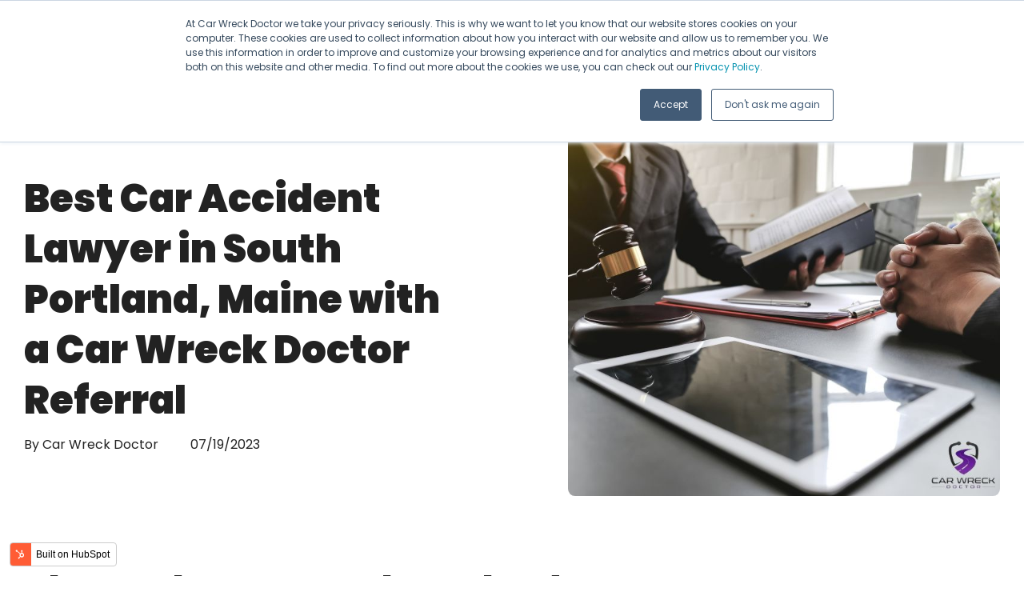

--- FILE ---
content_type: text/html; charset=UTF-8
request_url: https://carwreckdoctor.com/accident-lawyer/maine/south-portland
body_size: 15277
content:
<!doctype html><html lang="en"><head>
    <meta charset="utf-8">
    <title>Best Car Accident Lawyer in South Portland, Maine with a Car Wreck Doctor Referral</title>
    <link rel="shortcut icon" href="https://carwreckdoctor.com/hubfs/Logo/Car%20Wreck%20Doctor.png">
    <meta name="description" content="Looking for the best car accident lawyer in South Portland, Maine? If you need a quality attorney following painful car accident, we will put you in touch with the law firm most capable of handling your case in the greater South Portland area. Get in touch today!">
    <meta name="theme-color" content="">
    <link rel="preconnect" href="https://fonts.googleapis.com">
    <link rel="preconnect" href="https://fonts.gstatic.com" crossorigin>
    <link href="https://fonts.googleapis.com/css2?family=Poppins:ital,wght@0,400;0,600;0,700;0,900;1,400;1,600&amp;display=swap" rel="stylesheet">    
    
    
    <meta name="viewport" content="width=device-width, initial-scale=1">

    <script src="/hs/hsstatic/jquery-libs/static-1.1/jquery/jquery-1.7.1.js"></script>
<script>hsjQuery = window['jQuery'];</script>
    <meta property="og:description" content="Looking for the best car accident lawyer in South Portland, Maine? If you need a quality attorney following painful car accident, we will put you in touch with the law firm most capable of handling your case in the greater South Portland area. Get in touch today!">
    <meta property="og:title" content="Best Car Accident Lawyer in South Portland, Maine with a Car Wreck Doctor Referral">
    <meta name="twitter:description" content="Looking for the best car accident lawyer in South Portland, Maine? If you need a quality attorney following painful car accident, we will put you in touch with the law firm most capable of handling your case in the greater South Portland area. Get in touch today!">
    <meta name="twitter:title" content="Best Car Accident Lawyer in South Portland, Maine with a Car Wreck Doctor Referral">

    

    
    <style>
a.cta_button{-moz-box-sizing:content-box !important;-webkit-box-sizing:content-box !important;box-sizing:content-box !important;vertical-align:middle}.hs-breadcrumb-menu{list-style-type:none;margin:0px 0px 0px 0px;padding:0px 0px 0px 0px}.hs-breadcrumb-menu-item{float:left;padding:10px 0px 10px 10px}.hs-breadcrumb-menu-divider:before{content:'›';padding-left:10px}.hs-featured-image-link{border:0}.hs-featured-image{float:right;margin:0 0 20px 20px;max-width:50%}@media (max-width: 568px){.hs-featured-image{float:none;margin:0;width:100%;max-width:100%}}.hs-screen-reader-text{clip:rect(1px, 1px, 1px, 1px);height:1px;overflow:hidden;position:absolute !important;width:1px}
</style>

<link rel="stylesheet" href="https://carwreckdoctor.com/hubfs/hub_generated/template_assets/1/58336331098/1744354318911/template_mjtw_styles.min.css">
    <script type="application/ld+json">
{
  "mainEntityOfPage" : {
    "@type" : "WebPage",
    "@id" : "https://carwreckdoctor.com/accident-lawyer/maine/south-portland"
  },
  "author" : {
    "name" : "Car Wreck Doctor",
    "url" : "https://carwreckdoctor.com/accident-lawyer/author/car-wreck-doctor",
    "@type" : "Person"
  },
  "headline" : "Best Car Accident Lawyer in South Portland, Maine with a Car Wreck Doctor Referral",
  "datePublished" : "2023-07-19T04:00:00.000Z",
  "dateModified" : "2023-07-26T17:25:22.600Z",
  "publisher" : {
    "name" : "Donovan Digital Solutions, LLC",
    "logo" : {
      "url" : "https://cdn2.hubspot.net/hubfs/2354225/Logo/Car%20Accident%20Physician.png",
      "@type" : "ImageObject"
    },
    "@type" : "Organization"
  },
  "@context" : "https://schema.org",
  "@type" : "BlogPosting",
  "image" : [ "https://www.carwreckdoctor.com/hubfs/Imported_Blog_Media/south-portland-auto-wreck-law-firm.jpg" ]
}
</script>


    
<!--  Added by GoogleAnalytics integration -->
<script>
var _hsp = window._hsp = window._hsp || [];
_hsp.push(['addPrivacyConsentListener', function(consent) { if (consent.allowed || (consent.categories && consent.categories.analytics)) {
  (function(i,s,o,g,r,a,m){i['GoogleAnalyticsObject']=r;i[r]=i[r]||function(){
  (i[r].q=i[r].q||[]).push(arguments)},i[r].l=1*new Date();a=s.createElement(o),
  m=s.getElementsByTagName(o)[0];a.async=1;a.src=g;m.parentNode.insertBefore(a,m)
})(window,document,'script','//www.google-analytics.com/analytics.js','ga');
  ga('create','UA-130746860-1','auto');
  ga('send','pageview');
}}]);
</script>

<!-- /Added by GoogleAnalytics integration -->

<!--  Added by GoogleAnalytics4 integration -->
<script>
var _hsp = window._hsp = window._hsp || [];
window.dataLayer = window.dataLayer || [];
function gtag(){dataLayer.push(arguments);}

var useGoogleConsentModeV2 = true;
var waitForUpdateMillis = 1000;


if (!window._hsGoogleConsentRunOnce) {
  window._hsGoogleConsentRunOnce = true;

  gtag('consent', 'default', {
    'ad_storage': 'denied',
    'analytics_storage': 'denied',
    'ad_user_data': 'denied',
    'ad_personalization': 'denied',
    'wait_for_update': waitForUpdateMillis
  });

  if (useGoogleConsentModeV2) {
    _hsp.push(['useGoogleConsentModeV2'])
  } else {
    _hsp.push(['addPrivacyConsentListener', function(consent){
      var hasAnalyticsConsent = consent && (consent.allowed || (consent.categories && consent.categories.analytics));
      var hasAdsConsent = consent && (consent.allowed || (consent.categories && consent.categories.advertisement));

      gtag('consent', 'update', {
        'ad_storage': hasAdsConsent ? 'granted' : 'denied',
        'analytics_storage': hasAnalyticsConsent ? 'granted' : 'denied',
        'ad_user_data': hasAdsConsent ? 'granted' : 'denied',
        'ad_personalization': hasAdsConsent ? 'granted' : 'denied'
      });
    }]);
  }
}

gtag('js', new Date());
gtag('set', 'developer_id.dZTQ1Zm', true);
gtag('config', 'G-XR9EWGK8PG');
</script>
<script async src="https://www.googletagmanager.com/gtag/js?id=G-XR9EWGK8PG"></script>

<!-- /Added by GoogleAnalytics4 integration -->

<!--  Added by GoogleTagManager integration -->
<script>
var _hsp = window._hsp = window._hsp || [];
window.dataLayer = window.dataLayer || [];
function gtag(){dataLayer.push(arguments);}

var useGoogleConsentModeV2 = true;
var waitForUpdateMillis = 1000;



var hsLoadGtm = function loadGtm() {
    if(window._hsGtmLoadOnce) {
      return;
    }

    if (useGoogleConsentModeV2) {

      gtag('set','developer_id.dZTQ1Zm',true);

      gtag('consent', 'default', {
      'ad_storage': 'denied',
      'analytics_storage': 'denied',
      'ad_user_data': 'denied',
      'ad_personalization': 'denied',
      'wait_for_update': waitForUpdateMillis
      });

      _hsp.push(['useGoogleConsentModeV2'])
    }

    (function(w,d,s,l,i){w[l]=w[l]||[];w[l].push({'gtm.start':
    new Date().getTime(),event:'gtm.js'});var f=d.getElementsByTagName(s)[0],
    j=d.createElement(s),dl=l!='dataLayer'?'&l='+l:'';j.async=true;j.src=
    'https://www.googletagmanager.com/gtm.js?id='+i+dl;f.parentNode.insertBefore(j,f);
    })(window,document,'script','dataLayer','GTM-MQN4VSHW');

    window._hsGtmLoadOnce = true;
};

_hsp.push(['addPrivacyConsentListener', function(consent){
  if(consent.allowed || (consent.categories && consent.categories.analytics)){
    hsLoadGtm();
  }
}]);

</script>

<!-- /Added by GoogleTagManager integration -->


<script>
(function(i,n,v,o,c,a) { i.InvocaTagId = o; var s = n.createElement('script'); s.type =
'text/javascript';
s.async = true; s.src = ('https:' === n.location.protocol ? 'https://' : 'http://' ) + v;
var fs = n.getElementsByTagName('script')[0]; fs.parentNode.insertBefore(s, fs);
})(window, document, 'solutions.invocacdn.com/js/invoca-latest.min.js', '2531/0928271401');
</script>    
<!-- Google Tag Manager -->
<script>(function(w,d,s,l,i){w[l]=w[l]||[];w[l].push({'gtm.start':
new Date().getTime(),event:'gtm.js'});var f=d.getElementsByTagName(s)[0],
j=d.createElement(s),dl=l!='dataLayer'?'&l='+l:'';j.async=true;j.src=
'https://www.googletagmanager.com/gtm.js?id='+i+dl;f.parentNode.insertBefore(j,f);
})(window,document,'script','dataLayer','GTM-MQN4VSHW');</script>
<!-- End Google Tag Manager -->
<link rel="amphtml" href="https://carwreckdoctor.com/accident-lawyer/maine/south-portland?hs_amp=true">

<meta property="og:image" content="https://carwreckdoctor.com/hubfs/Imported_Blog_Media/south-portland-auto-wreck-law-firm.jpg">
<meta property="og:image:width" content="720">
<meta property="og:image:height" content="604">

<meta name="twitter:image" content="https://carwreckdoctor.com/hubfs/Imported_Blog_Media/south-portland-auto-wreck-law-firm.jpg">


<meta property="og:url" content="https://carwreckdoctor.com/accident-lawyer/maine/south-portland">
<meta name="twitter:card" content="summary_large_image">

<link rel="canonical" href="https://carwreckdoctor.com/accident-lawyer/maine/south-portland">

<meta property="og:type" content="article">
<link rel="alternate" type="application/rss+xml" href="https://carwreckdoctor.com/accident-lawyer/rss.xml">
<meta name="twitter:domain" content="carwreckdoctor.com">
<script src="//platform.linkedin.com/in.js" type="text/javascript">
    lang: en_US
</script>

<meta http-equiv="content-language" content="en">






    
      <!-- Additioanl head content can optionally be inserted here. -->
    
  <meta name="generator" content="HubSpot"></head>
  <body>
<!--  Added by AdRoll integration -->
<script type="text/javascript">
  adroll_adv_id = "VOPXNPR4NZG6JBB7L2HSCG";
  adroll_pix_id = "CZCVLD2R3JCEZFXMCGYE73";
  var _hsp = window._hsp = window._hsp || [];
  (function () {
      var _onload = function(){
          if (document.readyState && !/loaded|complete/.test(document.readyState)){setTimeout(_onload, 10);return}
          if (!window.__adroll_loaded){__adroll_loaded=true;setTimeout(_onload, 50);return}
          _hsp.push(['addPrivacyConsentListener', function(consent) { if (consent.allowed || (consent.categories && consent.categories.advertisement)) {
            var scr = document.createElement("script");
            var host = (("https:" == document.location.protocol) ? "https://s.adroll.com" : "http://a.adroll.com");
            scr.setAttribute('async', 'true');
            scr.type = "text/javascript";
            scr.src = host + "/j/roundtrip.js";
            ((document.getElementsByTagName('head') || [null])[0] ||
                document.getElementsByTagName('script')[0].parentNode).appendChild(scr);
          }}]);
      };
      if (window.addEventListener) {window.addEventListener('load', _onload, false);}
      else {window.attachEvent('onload', _onload)}
  }());
</script>

<!-- /Added by AdRoll integration -->

<!--  Added by GoogleTagManager integration -->
<noscript><iframe src="https://www.googletagmanager.com/ns.html?id=GTM-MQN4VSHW" height="0" width="0" style="display:none;visibility:hidden"></iframe></noscript>

<!-- /Added by GoogleTagManager integration -->

    
<div class="blog blog--post">

      <div class="body-wrapper   hs-content-id-125439042964 hs-blog-post hs-blog-id-122552249610">
        <div id="hs_cos_wrapper_site_header_module" class="hs_cos_wrapper hs_cos_wrapper_widget hs_cos_wrapper_type_module" style="" data-hs-cos-general-type="widget" data-hs-cos-type="module">











































<header class="site-header site-header--simple site-header--light site-header--has-notification-bar" role="banner">
  
    <a href="tel:770-615-8044" class="site-header__notification-bar module--bg-gray-darker on-dark module__content--text-align-left" style="display: none; visibility: hidden;">
      <div class="site-header__notification-bar-inner constrain constrain--12">
        <div class="site-header__notification-bar-content">
          <p class="small">Call Now! We are here to answer your questions. <span>770-615-8044</span></p>
          <button class="site-header__notification-bar-close" title="Dismiss notification for 24 hours">
            <svg xmlns="http://www.w3.org/2000/svg" width="20" height="19" viewbox="0 0 20 19">
              <g>
                <g clip-path="url(#clip-71CB0121-21D7-4257-A412-83477215CEDA)">
                  <g>
                    <g transform="rotate(-315 10 9.5)">
                      <path fill="#35a5da" d="M-2 8h24v3H-2z" />
                    </g>
                    <g transform="rotate(-45 10 9.5)">
                      <path fill="#35a5da" d="M-2 8h24v3H-2z" />
                    </g>
                  </g>
                </g>
              </g>
            </svg>
          </button>
        </div>
      </div>
    </a>
  
  
  <div class="site-header__inner">
    <div class="site-header__left">
      <div class="site-header__logo">
        <a href="/">
          
            <img src="https://carwreckdoctor.com/hubfs/MJTW%20Assets/logos/Car%20Wreck%20Doctor%20-%20Full%20color%20logo%202.png" alt="Company logo">
          
        </a>
      </div>
    </div>
    <div class="site-header__right">
      <div class="site-header__right-bottom">
        <ul class="site-header__main-menu">
          
          
  

  
    
    

    
      
        
      
    
   
    
      
  
  
  
  
  
  
  
  

  

  <li class="hs-menu-depth-1 hs-item-has-children ">

    
      
      <a class="site-header__link" href="https://carwreckdoctor.com/how-we-help">
        <span>How We Help</span>
      </a>
    

    
    <ul class="site-header__dropdown-submenu hs-menu-children-wrapper" data-menu="how-we-help-menu" hidden>
      
      
  
  
  
  
  
  
  
  

  

  <li class="hs-menu-depth-2">

    

     
    
    
    

    

    
    <a class="site-header__link" href="https://carwreckdoctor.com/car-accident-attorney-referral">
      Car Accident Attorney Referral
    </a>
    
    
    

    
  </li>

      
      
  
  
  
  
  
  
  
  

  

  <li class="hs-menu-depth-2">

    

     
    
    
    

    

    
    <a class="site-header__link" href="https://carwreckdoctor.com/car-accident-chiropractor">
      Car Accident Chiropractor
    </a>
    
    
    

    
  </li>

      
      
  
  
  
  
  
  
  
  

  

  <li class="hs-menu-depth-2">

    

     
    
    
    

    

    
    <a class="site-header__link" href="https://carwreckdoctor.com/car-accident-doctor">
      Car Accident Doctor
    </a>
    
    
    

    
  </li>

      
      
  
  
  
  
  
  
  
  

  

  <li class="hs-menu-depth-2">

    

     
    
    
    

    

    
    <a class="site-header__link" href="https://carwreckdoctor.com/whiplash-treatment">
      Whiplash Treatment
    </a>
    
    
    

    
  </li>

      
    </ul>

    
  </li>

    

  
    
    

    
      
        
      
    
   
    
      
  
  
  
  
  
  
  
  

  

  <li class="hs-menu-depth-1 hs-item-has-children ">

    
      
      <a class="site-header__link site-header__link--cta" href="javascript:;">
        <span>Resources</span>
      </a>
    

    
    <ul class="site-header__dropdown-submenu hs-menu-children-wrapper" data-menu="resources-menu" hidden>
      
      
  
  
  
  
  
  
  
  

  

  <li class="hs-menu-depth-2">

    

     
    
    
    

    

    
    <a class="site-header__link" href="https://carwreckdoctor.com/accident-help">
      Blog
    </a>
    
    
    

    
  </li>

      
    </ul>

    
  </li>

    

  

        </ul>
        <div class="site-header__helper-menu">
          
            <a href="" class="site-header__lp-link site-header__chat-button">
              <svg xmlns="http://www.w3.org/2000/svg" width="22" height="22" viewbox="0 0 22 22">
                <g>
                  <g>
                    <path fill="#fff" d="M17.5 6.667h-13V4.5h13zm-4.333 6.5H4.5V11h8.667zM4.5 7.75h13v2.167h-13zM19.667.167H2.333A2.164 2.164 0 0 0 .178 2.333l-.011 19.5L4.5 17.5h15.167a2.173 2.173 0 0 0 2.166-2.167v-13A2.173 2.173 0 0 0 19.667.167z" />
                  </g>
                </g>
              </svg>
              <span>Chat<span class="hidden--mobile"> Now</span></span>
            </a>
          
          
            <a href="tel:7706158044" class="site-header__lp-link site-header__phone-button">
              <svg xmlns="http://www.w3.org/2000/svg" width="15" height="24" viewbox="0 0 15 24">
                <g>
                  <g>
                    <path fill="#fff" d="M12.417 18.5h-9.75V3.333h9.75zm-4.875 4.333c-.9 0-1.625-.725-1.625-1.625 0-.899.726-1.625 1.625-1.625s1.625.726 1.625 1.625c0 .9-.726 1.625-1.625 1.625zM11.875.083H3.208A2.71 2.71 0 0 0 .5 2.792v18.416a2.71 2.71 0 0 0 2.708 2.709h8.667a2.71 2.71 0 0 0 2.708-2.709V2.792A2.71 2.71 0 0 0 11.875.083z" />
                  </g>
                </g>
              </svg>
              <span class="only-visible--mobile">Call</span>
              <span class="hidden--mobile">770-615-8044</span>
            </a>
          
        </div>
        <div class="site-header__action-menu">
          
            <div class="site-header__cta-menu">
              <a class="cta-btn cta-btn--small cta-btn--primary-fill" href="https://carwreckdoctor.com/free-consultation">Free Consultation</a>
            </div>
          
          
            <div class="site-header__cta-menu">
              <a class="cta-btn cta-btn--small cta-btn--primary-stroke cta-btn--icon cta-btn--icon-left cta-btn--phone" href="tel:770-615-8044" target="_blank" rel="noopener noreferrer">770-615-8044</a>
            </div>
                    
          
          
            
            
            
          
        </div>
      </div>

      
        <div class="menu-trigger__container">
          <button class="menu-trigger__button" id="mobile-menu-toggle" aria-expanded="false" aria-controls="mobile-menu">
            <div class="inner">
              <span class="menu-trigger__icon"></span>
              
            </div>
          </button>
        </div>
      
    </div>
  </div>
  
  
    <div class="mobile-menu mobile-menu--light" id="mobile-menu">
      <div class="inner">
        <div class="mobile-menu__main">
          <span id="hs_cos_wrapper_site_header_module_" class="hs_cos_wrapper hs_cos_wrapper_widget hs_cos_wrapper_type_menu" style="" data-hs-cos-general-type="widget" data-hs-cos-type="menu"><div id="hs_menu_wrapper_site_header_module_" class="hs-menu-wrapper active-branch flyouts hs-menu-flow-horizontal" role="navigation" data-sitemap-name="default" data-menu-id="58431082774" aria-label="Navigation Menu">
 <ul role="menu">
  <li class="hs-menu-item hs-menu-depth-1 hs-item-has-children" role="none"><a href="https://carwreckdoctor.com/how-we-help" aria-haspopup="true" aria-expanded="false" role="menuitem">How We Help</a>
   <ul role="menu" class="hs-menu-children-wrapper">
    <li class="hs-menu-item hs-menu-depth-2" role="none"><a href="https://carwreckdoctor.com/car-accident-attorney-referral" role="menuitem">Car Accident Attorney Referral</a></li>
    <li class="hs-menu-item hs-menu-depth-2" role="none"><a href="https://carwreckdoctor.com/car-accident-chiropractor" role="menuitem">Car Accident Chiropractor</a></li>
    <li class="hs-menu-item hs-menu-depth-2" role="none"><a href="https://carwreckdoctor.com/car-accident-doctor" role="menuitem">Car Accident Doctor</a></li>
    <li class="hs-menu-item hs-menu-depth-2" role="none"><a href="https://carwreckdoctor.com/whiplash-treatment" role="menuitem">Whiplash Treatment</a></li>
   </ul></li>
  <li class="hs-menu-item hs-menu-depth-1 hs-item-has-children" role="none"><a href="javascript:;" aria-haspopup="true" aria-expanded="false" role="menuitem">Resources</a>
   <ul role="menu" class="hs-menu-children-wrapper">
    <li class="hs-menu-item hs-menu-depth-2" role="none"><a href="https://carwreckdoctor.com/accident-help" role="menuitem">Blog</a></li>
   </ul></li>
 </ul>
</div></span>
        </div>
        
        
          <div class="mobile-menu__cta">
            <a class="cta-btn cta-btn--small cta-btn--accent-fill" href="https://carwreckdoctor.com/free-consultation">Free Consultation</a>
          </div>
        
      </div>
    </div>
  
</header></div>
        

<div class="blog-top-spacer module--bg-theme"></div>
<main class="body-container-wrapper">
  <div class="blog-header module--bg-white on-light">
    <div class="blog-header__constrain">
      <div class="blog-header__inner">
        <div class="blog-header__left">
          <ul class="blog-header__topics-list inline">
            <li class="blog-header__topic">
              <a href="https://carwreckdoctor.com/accident-lawyer" class="blog-header__topic-link blog-header__topic-link--active">All</a>              
            </li>
            
              
              
            
          </ul>
        </div>
      </div>
    </div>
  </div>

  

  
    
    
    
      <div id="hs_cos_wrapper_two_column_header" class="hs_cos_wrapper hs_cos_wrapper_widget hs_cos_wrapper_type_module" style="" data-hs-cos-general-type="widget" data-hs-cos-type="module">

















  
  
  
  
  
  
  
  
  

  
  
  

  
  
  

  
  
  

  
  
  

  <div class="two-column  module  module--padding-xs  module--on-light  module--bg-transparent">
    
      
  
  
  
  
  

  

    

    <div class="module__inner  constrain">
      

      <div class="module__section-main module__section-main--block-align-center">
        <div class="module__content module__content--text-align-left constrain--12">
          
  <div class="two-column__grid two-column__grid--50-50 two-column__grid--middle two-column__grid--gap-large">
    
      
  

  

  
    
    
    

    <div class="two-column__content">
      <div class="two-column__content-inner">
        <span class="blog-header-post__title"><span id="hs_cos_wrapper_name" class="hs_cos_wrapper hs_cos_wrapper_meta_field hs_cos_wrapper_type_text" style="" data-hs-cos-general-type="meta_field" data-hs-cos-type="text">Best Car Accident Lawyer in South Portland, Maine with a Car Wreck Doctor Referral</span></span><span class="blog-header-post__info"><span> By Car Wreck Doctor</span>&nbsp;<span>07/19/2023</span></span>

        
      </div>
    </div>
  

    
      
  

  

  
    
    
    
    
    
    
    
    
    
  
    <div class="two-column__photo two-column__photo--fit">
      <div class="two-column__photo-inner">
        
            <img class=" two-column__photo-image " src="https://carwreckdoctor.com/hubfs/Imported_Blog_Media/south-portland-auto-wreck-law-firm.jpg" alt="<span id=&quot;hs_cos_wrapper_name&quot; class=&quot;hs_cos_wrapper hs_cos_wrapper_meta_field hs_cos_wrapper_type_text&quot; style=&quot;&quot; data-hs-cos-general-type=&quot;meta_field&quot; data-hs-cos-type=&quot;text&quot; >Best Car Accident Lawyer in South Portland, Maine with a Car Wreck Doctor Referral</span>">
                
        
      </div>

      
    </div>
  

    
  </div>

        </div>
      </div>

      
    </div>
  </div>

  
</div>
    
  
  
  <div class="page page--sheet primary-content-container primary-content-container--padding-medium">
    
    
    <div class="blog-post__grid">
      <div class="blog-post__col-1">
        <div class="blog-post__content">
          <article>
    
            
    
            <div class="blog-post__body">
              <span id="hs_cos_wrapper_post_body" class="hs_cos_wrapper hs_cos_wrapper_meta_field hs_cos_wrapper_type_rich_text" style="" data-hs-cos-general-type="meta_field" data-hs-cos-type="rich_text"><h1>Choose the Best South Portland Car Accident Lawyer with a Car Wreck Doctor Referral</h1>
<p>Car crashes occur every day across the country and across the globe, often times with injuries, minor or major, that justify seeking an auto accident attorney. They even occur in South Portland, Maine. Some people are mildly inconvenienced in only a minor car accident; and some people's lives are irreparably broken. Regardless of where you have landed on this most unfortunate spectrum, one thing remains the same, the problems resulting from someone else's negligence must be dealt with. It doesn't matter the reason for their negligence, be it distracted driving or if they are a drunk driver. If they are the at fault driver, they should be held responsible by a vetted accident lawyer.&nbsp;</p>
<!--more-->
<p>If you are one of the unfortunate souls involved in a car accident caused by a negligent driver know there are people who can help you.</p>
<p>Car Wreck Doctor has been working tirelessly for years, building a vast weblike network in South Portland and compiling the best car wreck doctors, chiropractors, and arguably most importantly, car accident injury attorneys.</p>
<p>We believe that the legal aspect of your journey toward recovery is the most important because it deals with two things that most people care about practicality and justice.</p>
<p>If someone else's negligence injured you, Car Wreck Doctor asks why you should be responsible for paying for the medical expenses. The simple answer is you shouldn't be liable for medical costs, but those responsible should. Your settlement will finance your recovery and make fair compensation for the inconvenience and pain you have been put through. Having an accident lawyer at your disposal after motor vehicle accidents to fight for your rights will not only finance your body's healing but will go to great lengths to help your peace of mind following your accident claim.</p>
<p>Visit our main <a href="/car-accident-attorney-referral" rel="noopener"><span>Car Accident Attorney Referral</span></a> page to get in touch with the best local lawyer available. Begin your fight for your right to receive the maximum compensation possible following your car accident.</p>
<p><img src="https://carwreckdoctor.com/hs-fs/hubfs/Imported_Blog_Media/car-wreck-lawyer-south-portland.jpg?width=720&amp;height=604&amp;name=car-wreck-lawyer-south-portland.jpg" alt="car-wreck-lawyer-south-portland" width="720" height="604" loading="lazy" style="height: auto; max-width: 100%; width: 720px;" srcset="https://carwreckdoctor.com/hs-fs/hubfs/Imported_Blog_Media/car-wreck-lawyer-south-portland.jpg?width=360&amp;height=302&amp;name=car-wreck-lawyer-south-portland.jpg 360w, https://carwreckdoctor.com/hs-fs/hubfs/Imported_Blog_Media/car-wreck-lawyer-south-portland.jpg?width=720&amp;height=604&amp;name=car-wreck-lawyer-south-portland.jpg 720w, https://carwreckdoctor.com/hs-fs/hubfs/Imported_Blog_Media/car-wreck-lawyer-south-portland.jpg?width=1080&amp;height=906&amp;name=car-wreck-lawyer-south-portland.jpg 1080w, https://carwreckdoctor.com/hs-fs/hubfs/Imported_Blog_Media/car-wreck-lawyer-south-portland.jpg?width=1440&amp;height=1208&amp;name=car-wreck-lawyer-south-portland.jpg 1440w, https://carwreckdoctor.com/hs-fs/hubfs/Imported_Blog_Media/car-wreck-lawyer-south-portland.jpg?width=1800&amp;height=1510&amp;name=car-wreck-lawyer-south-portland.jpg 1800w, https://carwreckdoctor.com/hs-fs/hubfs/Imported_Blog_Media/car-wreck-lawyer-south-portland.jpg?width=2160&amp;height=1812&amp;name=car-wreck-lawyer-south-portland.jpg 2160w" sizes="(max-width: 720px) 100vw, 720px"></p>
<h2>Types of Injuries Following a Car Accident</h2>
<p>As previously mentioned, millions of people are injured yearly due to car accidents. Thankfully, many of these injuries, such as cuts and bruises, are insignificant. However, just because the physical ramifications of your accident may appear minor does not mean they are.</p>
<p>The prime duty of an experienced car accident lawyer is to help accident victims pay for your injuries and property damage by holding the insurance company of the at-fault party responsible in South Portland. So before discussing the finer points of car wreck legal representation for insurance claims, let us explore the physical aspects accompanying an injury.</p>
<p>For some injuries, such as whiplash, it may take hours or even days for symptoms to occur. You could walk away from the accident feeling completely fine and wake up the following day in tremendous pain. The only way to detect it early is to see a healthcare provider trained to observe the telltale signs early on.</p>
<p>&nbsp;</p>
<h3>Whiplash</h3>
<p>Whiplash is one of the most common car accident injuries one can sustain, even in South Portland. Simply put, it occurs when the neck is thrust quickly forward and backward rapidly. It gets its name because the option resembles the cracking of a whip, and even though it is most frequently associated with car accidents, that is not always the case. Whiplash can occur for a variety of different reasons.</p>
<p>The physical symptoms of whiplash vary, but it generally involves soreness, stiffness, and back pain, but it can spread to your shoulders.</p>
<p>What makes whiplash so particularly tricky is that it takes time to notice. It takes hours or even days sometimes for accident victims to begin feeling pain. You should visit a local South Portland medical care professional immediately after an accident to keep the condition from worsening.</p>
<p>&nbsp;</p>
<h3>Neck and Back Pain</h3>
<p>Apart from whiplash, generalized neck and back pain can also occur, sometimes immediately after the accident. Although, like whiplash, it could take time to develop as well.</p>
<p>You may have pain in one specific area or all across your neck and back. Regardless of how the pain has manifested, our South Portland licensed medical professional needs to treat it as soon as possible.</p>
<p>Back pain can be a significant inhibitor to your daily quality of life. It could make simple tasks such as driving, walking, or even sitting down to dinner a painful experience.</p>
<p>&nbsp;</p>
<h3>Inflammation</h3>
<p>Believe it or not, inflammation is a prevalent condition after a car accident.</p>
<p>It is a natural occurrence not exclusive to trauma caused by a car accident. When a body is injured, the natural response is to inflame the area so blood flow can increase and remove damaged tissue to heal best.</p>
<p>Inflammation can often be observed by watching the swelling in the body, which regrettably can be pretty painful. It may also cause you to feel worse than it is until the swelling and inflammation decrease.</p>
<p><img src="https://carwreckdoctor.com/hs-fs/hubfs/Imported_Blog_Media/south-portland-auto-accident-doctor.jpg?width=720&amp;height=604&amp;name=south-portland-auto-accident-doctor.jpg" alt="south-portland-auto-accident-doctor" width="720" height="604" loading="lazy" style="height: auto; max-width: 100%; width: 720px;" srcset="https://carwreckdoctor.com/hs-fs/hubfs/Imported_Blog_Media/south-portland-auto-accident-doctor.jpg?width=360&amp;height=302&amp;name=south-portland-auto-accident-doctor.jpg 360w, https://carwreckdoctor.com/hs-fs/hubfs/Imported_Blog_Media/south-portland-auto-accident-doctor.jpg?width=720&amp;height=604&amp;name=south-portland-auto-accident-doctor.jpg 720w, https://carwreckdoctor.com/hs-fs/hubfs/Imported_Blog_Media/south-portland-auto-accident-doctor.jpg?width=1080&amp;height=906&amp;name=south-portland-auto-accident-doctor.jpg 1080w, https://carwreckdoctor.com/hs-fs/hubfs/Imported_Blog_Media/south-portland-auto-accident-doctor.jpg?width=1440&amp;height=1208&amp;name=south-portland-auto-accident-doctor.jpg 1440w, https://carwreckdoctor.com/hs-fs/hubfs/Imported_Blog_Media/south-portland-auto-accident-doctor.jpg?width=1800&amp;height=1510&amp;name=south-portland-auto-accident-doctor.jpg 1800w, https://carwreckdoctor.com/hs-fs/hubfs/Imported_Blog_Media/south-portland-auto-accident-doctor.jpg?width=2160&amp;height=1812&amp;name=south-portland-auto-accident-doctor.jpg 2160w" sizes="(max-width: 720px) 100vw, 720px"></p>
<h3>Herniated Disk</h3>
<p>A slipped disk is a potentially excruciating condition resulting from a car accident.</p>
<p>Otherwise known as a ruptured disk, it can cause interior leakages, weakness, damage to other nerves, numbness, and pain.</p>
<p>The disk has a soft squishy center and a rugged exterior, rupturing when it is forcibly pushed out of place.</p>
<p>Sometimes they can heal themselves, but some get even worse as time goes by. That is why you should always be careful and contact a medical professional to take care of them.</p>
<p>These are only a few of the most common forms of auto accident injuries. Other conditions such as traumatic brain injury, paralysis, or even death can also occur.&nbsp;</p>
<h2>&nbsp;</h2>
<h2>How Do You Know if You Need a Personal Injury Law Firm in South Portland?</h2>
<p>For most people, this is the hardest part of their recovery journey, and a lot of consideration needs to go into determining whether you need an experienced attorney to cover your case. Questions such as how bad are your injuries, who was at fault, and how much effort are you willing to spare to get the compensation you need?</p>
<p>A good rule to live by is that if your injuries are worse than just some superficial damage, such as scrapes, cuts, or bruises, you should have an attorney lined up to help you prove your injuries so you will not be cheated out of the compensation you deserved.</p>
<p>To put it bluntly, if you were at fault for the accident as determined by the South Portland authorities and the insurance companies, you can not expect to receive compensation. However, if you are the injured party whose condition was caused by the negligence of a third party, then yes. Not only should you not be paying for your property damage, but you should also be fighting for your right to compensation.</p>
<p>Being in an accident is stressful, and whether or not you want to pay a significant amount of attention, you will have to. It is a stressful, emotional, and anxious time. Then add on the additional burden of determining who is actually at fault and then mounting an attack for trying to get those responsible for paying for it. Why not take off some of that additional stress by bringing on an experienced car accident lawyer whose job is to fight for your right to compensation?</p>
<p>&nbsp;</p>
<h2>What Exactly Does a Good South Portland Auto Accident Attorney Do For You?</h2>
<p>Before you even reach out to your insurance company following your car accident, it is recommended that you reach out to your auto accident attorneys first.</p>
<p>You should call your lawyer first because they will help you handle everything you have been through, including the losses sustained. It will be an additional shoulder offered to help you carry the burden of this most unfortunate occurrence.</p>
<p>They will also give you further support for dealing with your insurance claims. Even though the insurance company is there to help you, they are still a business, and businesses do not like to give money or resources away. Insurance companies have been known to use even simple and seemingly innocent phrases such as "I'll be okay" against you to deny your claim. It is when dealing with such tricky organizations that it's good to have an expert in the field on your side.</p>
<p>A few of the losses you may have experienced after your accident are damage to your person, damages to your car, lost wages if work is missed, emotional distress, disability, PTSD, wrongful death, pain, and other non-economic damages. An experienced personal injury attorney in South Portland will be able to help determine the extent of your damage and help you determine how much money you are owed from the liable parties. They will know the ins and outs of these conditions through their many years of experience and help you get the best figure possible, which is surprisingly tricky to determine for yourself.</p>
<h2>What is a Car Accident Injury Referral?</h2>
<p>A Car Accident injury referral is one of the various services we offer at Car Wreck Doctor in South Portland. Our business is ensuring your needs are met after being injured in a car accident. Many people do not know what to do immediately after a car accident, let alone who to call to take care of their affairs. That's where we come in. We have spent years making relationships with the best chiropractors, doctors, and lawyers in your area so that when a catastrophic injury happens, we can point them in the right direction to ensure they get the care needed for their physical injuries.&nbsp;</p>
<p>However, it is essential to remember that if you choose to go with the auto accident lawyer we refer, they often work with a contingency fee basis. A contingency fee is usually a blessing for clients they work with. All a contingency fee means is that the lawyer does not take a dime from you until after a) the claim has reached its conclusion and b) you win. That's right. Your lawyer will not accept any of your money but only a percentage of what you are awarded for your claim, typically 33%.</p>
<p>Another common question is if your legal representation takes a percentage, will you still have enough to pay for your treatment and repairs? Remember, the lawyer is there to help the injured person after automobile accidents, your recovery and relief of your physical pain comes first, and the fee the lawyer takes is built automatically into the claim they are asking for. Do not let the cost of an attorney's services be a factor for your getting treatment because they shouldn't be.</p>
<h2><img src="https://carwreckdoctor.com/hs-fs/hubfs/Imported_Blog_Media/south-portland-auto-wreck-law-firm.jpg?width=720&amp;height=604&amp;name=south-portland-auto-wreck-law-firm.jpg" alt="south-portland-auto-wreck-law-firm" width="720" height="604" loading="lazy" style="height: auto; max-width: 100%; width: 720px;" srcset="https://carwreckdoctor.com/hs-fs/hubfs/Imported_Blog_Media/south-portland-auto-wreck-law-firm.jpg?width=360&amp;height=302&amp;name=south-portland-auto-wreck-law-firm.jpg 360w, https://carwreckdoctor.com/hs-fs/hubfs/Imported_Blog_Media/south-portland-auto-wreck-law-firm.jpg?width=720&amp;height=604&amp;name=south-portland-auto-wreck-law-firm.jpg 720w, https://carwreckdoctor.com/hs-fs/hubfs/Imported_Blog_Media/south-portland-auto-wreck-law-firm.jpg?width=1080&amp;height=906&amp;name=south-portland-auto-wreck-law-firm.jpg 1080w, https://carwreckdoctor.com/hs-fs/hubfs/Imported_Blog_Media/south-portland-auto-wreck-law-firm.jpg?width=1440&amp;height=1208&amp;name=south-portland-auto-wreck-law-firm.jpg 1440w, https://carwreckdoctor.com/hs-fs/hubfs/Imported_Blog_Media/south-portland-auto-wreck-law-firm.jpg?width=1800&amp;height=1510&amp;name=south-portland-auto-wreck-law-firm.jpg 1800w, https://carwreckdoctor.com/hs-fs/hubfs/Imported_Blog_Media/south-portland-auto-wreck-law-firm.jpg?width=2160&amp;height=1812&amp;name=south-portland-auto-wreck-law-firm.jpg 2160w" sizes="(max-width: 720px) 100vw, 720px"></h2>
<h2>How Can You Help Your Personal Injury Lawyer Following Your Car Accident?</h2>
<p>Even though it is your experienced lawyers job to get you the compensation you deserve following your accident, there are certain things you can do to make their jobs easier and thus make your earnings more readily available.</p>
<p>Take pictures of the accident scene. If your injuries allow, document everything. Take photos of the scene, the car's themselves, your injuries, and anything that could be relevant to your case. It would also be prudent to gather witness statements, if applicable, and make an accident report with the police. Your lawyer will also need access to your medical records Remember, every piece of evidence you collect for your attorney is another weapon in their arsenal in the fight for your personal injury claim.</p>
<h2>Contact Car Wreck Doctor Today</h2>
<p>If you have recently been injured in a car accident in the South Portland, Maine area, do not worry. You do not have to go at it alone. We are ready to help you get what you deserve with our vetted and highly ranked car accident attorneys and medical personnel. Reach out to Car Wreck Doctor today for not only an experienced car accident lawyer referral and a medical care referral. Do not wait any longer. The longer you wait, the worse your condition might become, and the less evidence may be available to get the maximum settlement you deserve with the help of our injury attorney network.</p>
<p>Do not hesitate! Contact Car Wreck Doctor in South Portland, Maine today.</p></span>
            </div>
    
            
    
            
  
  
  
  
  
  
  
  
  
  

  
  
  

    
            <div class="blog-post__more-posts">
      
              
      
              

              <div id="hs_cos_wrapper_share_icons_module" class="hs_cos_wrapper hs_cos_wrapper_widget hs_cos_wrapper_type_module" style="" data-hs-cos-general-type="widget" data-hs-cos-type="module">



















  
  
  
  
  
  
  
  
  

  
  
  

  
  
  

  
  
  

  
  
  

  <div class="share-icons  module  module--padding-medium  module--on-light  module--bg-transparent">
    
      
  
  
  
  
  

  
    <div class="module__underlay">
      
    </div>

    
  

    

    <div class="module__inner  constrain">
      

      <div class="module__section-main module__section-main--block-align-center">
        <div class="module__content module__content--text-align-left constrain--12">
          
  <ul class="share-icons__list share-icons__list--left">
    
      <li class="share-icons__list-item">
        <a class="share-icons__list-link social-icon social-icon--facebook" href="https://www.facebook.com/sharer/sharer.php?u=https%3A%2F%2Fcarwreckdoctor.com%2Faccident-lawyer%2Fmaine%2Fsouth-portland" data-type="facebook" title="Share on Facebook" target="_blank">
          <svg xmlns="http://www.w3.org/2000/svg" width="24" height="24" viewbox="0 0 24 24">
            <g>
              <g>
                <path fill="#fff" d="M18.885 12.045H16.23l.022 8.37h-3.104v-8.37H10.47v-2.88h2.678V6.487c0-.09-.113-2.835 2.475-2.835h3.262l-.022 2.768H17.22c-.968.022-.968.9-.968.9v1.845h2.633zM2.617.75A1.863 1.863 0 0 0 .75 2.617V21.36c0 1.035.832 1.89 1.867 1.89H21.36c1.035 0 1.89-.855 1.89-1.89V2.618c0-1.036-.855-1.868-1.89-1.868z" />
              </g>
            </g>
          </svg>

          
        </a>
      </li>
    

    
      <li class="share-icons__list-item">
        <a class="share-icons__list-link social-icon social-icon--linkedin" href="https://www.linkedin.com/shareArticle?mini=true&amp;url=https%3A%2F%2Fcarwreckdoctor.com%2Faccident-lawyer%2Fmaine%2Fsouth-portland&amp;title=Best%20Car%20Accident%20Lawyer%20in%20South%20Portland%2C%20Maine%20with%20a%20Car%20Wreck%20Doctor%20Referral&amp;summary=Looking+for+the+best+car+accident+lawyer+in+South+Portland%2C+Maine%3F+If+you+need+a+quality+attorney+following+painful+car+accident%2C+we+will+put+you+in+touch+with+the+law+firm+most+capable+of+handling+your+case+in+the+greater+South+Portland+area.+Get+in+touch+today%21&amp;source=" data-type="linkedin" title="Share on LinkedIn" target="_blank">
          <svg xmlns="http://www.w3.org/2000/svg" width="24" height="22" viewbox="0 0 24 22">
            <g>
              <g>
                <path fill="#fff" d="M1.318 21.164h4.385V7.126H1.318zm2.08-15.796c1.649 0 2.675-1.075 2.675-2.434C6.042 1.548 5.047.5 3.43.5 1.809.5.75 1.55.75 2.938c0 1.359 1.03 2.43 2.617 2.43zM23.25 21.164v-7.805c0-4.35-2.449-6.369-5.565-6.369-2.513 0-4.087 1.375-4.378 2.34V7.125H8.381c.063 1.169 0 14.038 0 14.038h4.926v-7.596c0-.425-.02-.846.107-1.147.339-.846 1.066-1.72 2.375-1.72 1.71 0 2.488 1.296 2.488 3.199v7.264z" />
              </g>
            </g>
          </svg>

          
        </a>
      </li>
    

    
      <li class="share-icons__list-item">
        <a class="share-icons__list-link social-icon social-icon--twitter" href="https://twitter.com/home?status=Best+Car+Accident+Lawyer+in+South+Portland%2C+Maine+with+a+Car+Wreck+Doctor+Referral%20https%3A%2F%2Fcarwreckdoctor.com%2Faccident-lawyer%2Fmaine%2Fsouth-portland" data-type="twitter" title="Tweet on Twitter" target="_blank">
          <svg xmlns="http://www.w3.org/2000/svg" width="22" height="19" viewbox="0 0 22 19">
            <g>
              <g>
                <path fill="#fff" d="M22.246 2.164a9.194 9.194 0 0 1-2.65.728 4.628 4.628 0 0 0 2.03-2.553 9.226 9.226 0 0 1-2.933 1.117 4.616 4.616 0 0 0-7.863 4.21A13.1 13.1 0 0 1 1.316.843a4.617 4.617 0 0 0-.625 2.324c0 1.6.815 3.013 2.054 3.841a4.602 4.602 0 0 1-2.092-.575v.056a4.618 4.618 0 0 0 3.704 4.527 4.505 4.505 0 0 1-1.216.162c-.297 0-.588-.027-.869-.082A4.62 4.62 0 0 0 6.583 14.3a9.265 9.265 0 0 1-5.732 1.975 9.47 9.47 0 0 1-1.101-.063 13.074 13.074 0 0 0 7.075 2.073c8.49 0 13.131-7.032 13.131-13.134 0-.2-.004-.4-.012-.597a9.32 9.32 0 0 0 2.302-2.39" />
              </g>
            </g>
          </svg>

          
        </a>
      </li>
    

    
      <li class="share-icons__list-item">
        <a class="share-icons__list-link social-icon social-icon--pinterest" href="https://pinterest.com/pin/create/button/?url=https%3A%2F%2Fcarwreckdoctor.com%2Faccident-lawyer%2Fmaine%2Fsouth-portland" data-type="pinterest" title="Pin!" target="_blank">
          <svg xmlns="http://www.w3.org/2000/svg" width="24" height="24" viewbox="0 0 24 24">
            <g>
              <g>
                <path fill="#fff" d="M12 .75C5.789.75.75 5.787.75 12c0 4.606 2.77 8.564 6.735 10.304-.031-.784-.005-1.73.195-2.584.217-.913 1.447-6.13 1.447-6.13s-.358-.718-.358-1.78c0-1.667.967-2.912 2.17-2.912 1.022 0 1.517.769 1.517 1.69 0 1.028-.656 2.566-.994 3.991-.282 1.195.598 2.167 1.776 2.167 2.131 0 3.566-2.737 3.566-5.981 0-2.465-1.66-4.31-4.68-4.31-3.412 0-5.538 2.544-5.538 5.386 0 .981.288 1.672.74 2.206.21.248.237.346.162.629-.053.205-.177.705-.229.902-.075.284-.306.388-.562.282-1.573-.642-2.305-2.363-2.305-4.299 0-3.195 2.695-7.029 8.04-7.029 4.296 0 7.123 3.11 7.123 6.446 0 4.413-2.453 7.71-6.071 7.71-1.213 0-2.356-.656-2.748-1.4 0 0-.654 2.591-.791 3.091-.238.867-.705 1.735-1.133 2.41 1.012.298 2.081.461 3.189.461 6.212 0 11.249-5.037 11.249-11.25S18.213.75 12 .75" />
              </g>
            </g>
          </svg>

          
        </a>
      </li>
    

    
      <li class="share-icons__list-item">
        <a class="share-icons__list-link social-icon social-icon--email" href="mailto:?subject=Best%20Car%20Accident%20Lawyer%20in%20South%20Portland%2C%20Maine%20with%20a%20Car%20Wreck%20Doctor%20Referral&amp;body=https%3A%2F%2Fcarwreckdoctor.com%2Faccident-lawyer%2Fmaine%2Fsouth-portland" data-type="email" title="Email">
          <svg xmlns="http://www.w3.org/2000/svg" width="24" height="18" viewbox="0 0 24 18">
            <g>
              <g>
                <path fill="#fff" d="M23.25 2.009c0 .661-.205 1.293-.615 1.896a5.97 5.97 0 0 1-1.532 1.544l-5.876 4.08c-.084.06-.262.187-.534.384s-.498.356-.678.477c-.18.121-.397.257-.653.408-.255.15-.496.264-.722.339a1.995 1.995 0 0 1-.627.113h-.026c-.192 0-.401-.038-.627-.113a3.804 3.804 0 0 1-.722-.339c-.256-.15-.473-.287-.653-.408-.18-.121-.406-.28-.678-.477-.272-.197-.45-.325-.534-.383a621.59 621.59 0 0 0-3.29-2.292A579.675 579.675 0 0 1 2.91 5.45C2.39 5.098 1.9 4.614 1.44 4 .98 3.384.75 2.812.75 2.285c0-.653.174-1.197.521-1.632C1.618.218 2.114 0 2.76 0H21.24a1.94 1.94 0 0 1 1.413.59c.397.394.596.866.596 1.419zm0 5.037v8.614c0 .551-.197 1.024-.59 1.417-.394.393-.866.59-1.419.59H2.76a1.936 1.936 0 0 1-1.419-.59 1.931 1.931 0 0 1-.59-1.417V7.046c.368.41.791.773 1.268 1.091 3.03 2.057 5.11 3.499 6.24 4.327.477.35.865.625 1.162.821.297.197.692.397 1.186.602.494.205.955.307 1.381.307.452 0 .913-.102 1.407-.307.494-.205.89-.405 1.186-.602.297-.196.685-.47 1.162-.821 1.423-1.029 3.507-2.471 6.252-4.327.478-.326.896-.69 1.256-1.091z" />
              </g>
            </g>
          </svg>

          
        </a>
      </li>
    
  </ul>

        </div>
      </div>

      
    </div>
  </div>

  
</div>
    
              
            </div>
          </article>
        </div>
      </div>      
      <div class="blog-post__col-2">
        
      </div>
    </div>
  </div>

  <div id="blog-subscribe" class="modal blog-subscribe-modal">
    <div class="modal__overlay"></div>
    <div class="modal__viewport">
      <div class="modal__inner card module--bg-dark on-dark module--border-none module--shadow-level4">
        <span id="hs_cos_wrapper_" class="hs_cos_wrapper hs_cos_wrapper_widget hs_cos_wrapper_type_blog_subscribe" style="" data-hs-cos-general-type="widget" data-hs-cos-type="blog_subscribe"></span>
        <button class="modal__close">
          <svg xmlns="http://www.w3.org/2000/svg" width="20" height="19" viewbox="0 0 20 19">
            <g>
              <g clip-path="url(#clip-71CB0121-21D7-4257-A412-83477215CEDA)">
                <g>
                  <g transform="rotate(-315 10 9.5)">
                    <path fill="#35a5da" d="M-2 8h24v3H-2z" />
                  </g>
                  <g transform="rotate(-45 10 9.5)">
                    <path fill="#35a5da" d="M-2 8h24v3H-2z" />
                  </g>
                </g>
              </g>
            </g>
          </svg>
        </button>
      </div>
      <div class="modal__spacer"></div>
    </div>
  </div>
</main>

        <div id="hs_cos_wrapper_site_footer_module" class="hs_cos_wrapper hs_cos_wrapper_widget hs_cos_wrapper_type_module" style="" data-hs-cos-general-type="widget" data-hs-cos-type="module">


































<footer class="site-footer site-footer--four-col site-footer--dark on-dark" role="contentinfo">
  <div class="site-footer__inner">
    <div class="site-footer__top">
      
      
        <div class="site-footer__menu-columns">
          
            <div class="site-footer__menu-column">
              
              <span id="hs_cos_wrapper_site_footer_module_" class="hs_cos_wrapper hs_cos_wrapper_widget hs_cos_wrapper_type_menu" style="" data-hs-cos-general-type="widget" data-hs-cos-type="menu"><div id="hs_menu_wrapper_site_footer_module_" class="hs-menu-wrapper active-branch flyouts hs-menu-flow-horizontal" role="navigation" data-sitemap-name="default" data-menu-id="58491173442" aria-label="Navigation Menu">
 <ul role="menu">
  <li class="hs-menu-item hs-menu-depth-1 hs-item-has-children" role="none"><a href="https://carwreckdoctor.com/how-we-help" aria-haspopup="true" aria-expanded="false" role="menuitem">How Can We Help You</a>
   <ul role="menu" class="hs-menu-children-wrapper">
    <li class="hs-menu-item hs-menu-depth-2" role="none"><a href="https://carwreckdoctor.com/car-accident-attorney-referral" role="menuitem">Car Accident Attorney Referral</a></li>
    <li class="hs-menu-item hs-menu-depth-2" role="none"><a href="https://carwreckdoctor.com/car-accident-chiropractor" role="menuitem">Car Accident Chiropractor</a></li>
    <li class="hs-menu-item hs-menu-depth-2" role="none"><a href="https://carwreckdoctor.com/car-accident-doctor" role="menuitem">Car Accident Doctor Referral</a></li>
    <li class="hs-menu-item hs-menu-depth-2" role="none"><a href="https://carwreckdoctor.com/whiplash-treatment" role="menuitem">Whiplash Treatment</a></li>
   </ul></li>
  <li class="hs-menu-item hs-menu-depth-1" role="none"><a href="https://carwreckdoctor.com/become-a-partner" role="menuitem">Become a Partner</a></li>
 </ul>
</div></span>
            </div>
          
            <div class="site-footer__menu-column">
              
              <span id="hs_cos_wrapper_site_footer_module_" class="hs_cos_wrapper hs_cos_wrapper_widget hs_cos_wrapper_type_menu" style="" data-hs-cos-general-type="widget" data-hs-cos-type="menu"><div id="hs_menu_wrapper_site_footer_module_" class="hs-menu-wrapper active-branch flyouts hs-menu-flow-horizontal" role="navigation" data-sitemap-name="default" data-menu-id="58491052845" aria-label="Navigation Menu">
 <ul role="menu">
  <li class="hs-menu-item hs-menu-depth-1 hs-item-has-children" role="none"><a href="javascript:;" aria-haspopup="true" aria-expanded="false" role="menuitem">Personal Injury Resources</a>
   <ul role="menu" class="hs-menu-children-wrapper">
    <li class="hs-menu-item hs-menu-depth-2" role="none"><a href="https://carwreckdoctor.com/resources" role="menuitem">Blog</a></li>
   </ul></li>
 </ul>
</div></span>
            </div>
          
            <div class="site-footer__menu-column">
              
              <span id="hs_cos_wrapper_site_footer_module_" class="hs_cos_wrapper hs_cos_wrapper_widget hs_cos_wrapper_type_menu" style="" data-hs-cos-general-type="widget" data-hs-cos-type="menu"><div id="hs_menu_wrapper_site_footer_module_" class="hs-menu-wrapper active-branch flyouts hs-menu-flow-horizontal" role="navigation" data-sitemap-name="default" data-menu-id="58491122286" aria-label="Navigation Menu">
 <ul role="menu">
  <li class="hs-menu-item hs-menu-depth-1 hs-item-has-children" role="none"><a href="https://carwreckdoctor.com/about-us" aria-haspopup="true" aria-expanded="false" role="menuitem">About Us</a>
   <ul role="menu" class="hs-menu-children-wrapper">
    <li class="hs-menu-item hs-menu-depth-2" role="none"><a href="https://carwreckdoctor.com/areas-we-serve" role="menuitem">Areas We Serve</a></li>
   </ul></li>
 </ul>
</div></span>
            </div>
          
        </div>
      
      
        <div class="site-footer__contact-info">
          
            <h4 class="site-footer__menu-column-title">
              <a href="/contact-us">Contact</a>
            </h4>
          
          
            <div class="site-footer__address">
              
                <a href="https://g.page/car-accident-doctors?share" target="_blank" rel="noopener noreferrer">
              
                <svg class="site-footer__address-icon" xmlns="http://www.w3.org/2000/svg" width="13" height="18" viewbox="0 0 13 18">
                  <g>
                    <g>
                      <path fill="#2c2559" d="M6.5 9.063a2.188 2.188 0 1 1 .002-4.377A2.188 2.188 0 0 1 6.5 9.063zM6.5.75A6.12 6.12 0 0 0 .375 6.875C.375 11.469 6.5 18.25 6.5 18.25s6.125-6.781 6.125-11.375A6.12 6.12 0 0 0 6.5.75z" />
                    </g>
                  </g>
                </svg>
                <div class="site-footer__address-container">
                  <span class="site-footer__address-line-1">375 Ralph McGill Blvd NE, Atlanta, GA 30312</span>
                </div>
              
                </a>
              
            </div>
                    
          
            <div class="site-footer__phone">
              <a href="tel:7706158044">
                <svg class="site-footer__phone-icon" xmlns="http://www.w3.org/2000/svg" width="12" height="20" viewbox="0 0 12 20">
                  <g>
                    <g>
                      <path fill="#2c2559" d="M9.875 14.75H2V2.5h7.875zm-3.938 3.5a1.31 1.31 0 0 1-1.312-1.313 1.31 1.31 0 0 1 1.313-1.312 1.31 1.31 0 0 1 1.312 1.313 1.31 1.31 0 0 1-1.313 1.312zm3.5-18.375h-7C1.23-.125.25.855.25 2.063v14.874c0 1.208.98 2.188 2.188 2.188h7c1.207 0 2.187-.98 2.187-2.188V2.063c0-1.207-.98-2.187-2.188-2.187z" />
                    </g>
                  </g>
                </svg>
                <span>
                  770-615-8044
                </span>
              </a>
            </div>
          
        </div>
      
    </div>
    <div class="site-footer__bottom">
      <div class="site-footer__bottom-left">
        <div class="site-footer__copyright">
          <span class="site-footer__copyright-text">©2026 . All rights reserved.</span>
        </div>
      </div>

      <div class="site-footer__bottom-right">
        
          
<div class="site-footer__social-media">
  
  
    <a class="site-footer__social-link" href="https://www.facebook.com/Car-Wreck-Doctor-1824998051135381" target="_blank" rel="noopener noreferrer">
      <svg class="site-footer__social-icon" xmlns="http://www.w3.org/2000/svg" width="18" height="17" viewbox="0 0 18 17">
        <g>
          <g>
            <path fill="#2c2559" d="M13.892 8.534h-2.04l.017 6.4H9.482v-6.4H7.424V6.332h2.058V4.285c0-.069-.086-2.168 1.902-2.168h2.508l-.017 2.116h-1.263c-.743.017-.743.688-.743.688v1.411h2.023zM1.388-.102c-.796 0-1.435.636-1.435 1.428v14.331c0 .792.64 1.446 1.435 1.446h14.407c.795 0 1.452-.654 1.452-1.446V1.326c0-.792-.657-1.428-1.452-1.428z" />
          </g>
        </g>
      </svg>
    </a>
  
  
  
    <a class="site-footer__social-link" href="https://twitter.com/carwreckdoctor" target="_blank" rel="noopener noreferrer">
      <svg class="site-footer__social-icon" xmlns="http://www.w3.org/2000/svg" width="18" height="15" viewbox="0 0 18 15">
        <g>
          <g>
            <path fill="#2c2559" d="M17.244 2.273c-.635.282-1.32.47-2.037.556a3.542 3.542 0 0 0 1.56-1.952 7.114 7.114 0 0 1-2.254.855 3.551 3.551 0 0 0-2.59-1.114A3.539 3.539 0 0 0 8.47 4.952a10.087 10.087 0 0 1-7.313-3.69 3.524 3.524 0 0 0 1.098 4.714 3.552 3.552 0 0 1-1.607-.44v.044a3.536 3.536 0 0 0 2.847 3.46 3.55 3.55 0 0 1-1.603.062 3.549 3.549 0 0 0 3.314 2.45 7.145 7.145 0 0 1-4.406 1.511c-.286 0-.57-.016-.846-.048 1.57 1 3.435 1.585 5.438 1.585 6.526 0 10.093-5.378 10.093-10.043 0-.153-.003-.306-.009-.457a7.144 7.144 0 0 0 1.77-1.827" />
          </g>
        </g>
      </svg>
    </a>
  
  
  
  
    <a class="site-footer__social-link" href="https://www.youtube.com/channel/UCCp402Y5AVQbENB_d-FVL7g" target="_blank" rel="noopener noreferrer">
      <svg class="site-footer__social-icon" xmlns="http://www.w3.org/2000/svg" width="18" height="13" viewbox="0 0 18 13">
        <g>
          <g>
            <path fill="#2c2559" d="M11.958 6.242L6.296 9.55V2.933l5.662 3.309m5.29 3.067V3.156s0-2.965-2.981-2.965H2.932s-2.98 0-2.98 2.965V9.31s0 2.966 2.98 2.966h11.335s2.98 0 2.98-2.966" />
          </g>
        </g>
      </svg>
    </a>
  
</div>

                          

        <div class="site-footer__legal-menu">
          <span id="hs_cos_wrapper_site_footer_module_" class="hs_cos_wrapper hs_cos_wrapper_widget hs_cos_wrapper_type_menu" style="" data-hs-cos-general-type="widget" data-hs-cos-type="menu"><div id="hs_menu_wrapper_site_footer_module_" class="hs-menu-wrapper active-branch flyouts hs-menu-flow-horizontal" role="navigation" data-sitemap-name="default" data-menu-id="58495075173" aria-label="Navigation Menu">
 <ul role="menu">
  <li class="hs-menu-item hs-menu-depth-1" role="none"><a href="https://carwreckdoctor.com/privacy-policy" role="menuitem">Privacy Policy</a></li>
  <li class="hs-menu-item hs-menu-depth-1" role="none"><a href="https://carwreckdoctor.com/terms-of-service" role="menuitem">Terms of Service</a></li>
  <li class="hs-menu-item hs-menu-depth-1" role="none"><a href="https://carwreckdoctor.com/disclaimers" role="menuitem">Disclaimers</a></li>
 </ul>
</div></span>
        </div>
      </div>
    </div>
  </div>
</footer></div>
      </div>
    </div>
    
<script defer src="/hs/hsstatic/cms-free-branding-lib/static-1.2918/js/index.js"></script>
<!-- HubSpot performance collection script -->
<script defer src="/hs/hsstatic/content-cwv-embed/static-1.1293/embed.js"></script>
<script src="https://carwreckdoctor.com/hubfs/hub_generated/template_assets/1/58340075134/1744354321084/template_mjtw_main.min.js"></script>
<script>
var hsVars = hsVars || {}; hsVars['language'] = 'en';
</script>

<script src="/hs/hsstatic/cos-i18n/static-1.53/bundles/project.js"></script>
<script src="/hs/hsstatic/keyboard-accessible-menu-flyouts/static-1.17/bundles/project.js"></script>

<!-- Start of HubSpot Analytics Code -->
<script type="text/javascript">
var _hsq = _hsq || [];
_hsq.push(["setContentType", "blog-post"]);
_hsq.push(["setCanonicalUrl", "https:\/\/carwreckdoctor.com\/accident-lawyer\/maine\/south-portland"]);
_hsq.push(["setPageId", "125439042964"]);
_hsq.push(["setContentMetadata", {
    "contentPageId": 125439042964,
    "legacyPageId": "125439042964",
    "contentFolderId": null,
    "contentGroupId": 122552249610,
    "abTestId": null,
    "languageVariantId": 125439042964,
    "languageCode": "en",
    
    
}]);
</script>

<script type="text/javascript" id="hs-script-loader" async defer src="/hs/scriptloader/2354225.js"></script>
<!-- End of HubSpot Analytics Code -->


<script type="text/javascript">
var hsVars = {
    render_id: "bf1811ae-1f1b-4487-b3bc-af42c4251d20",
    ticks: 1767764825183,
    page_id: 125439042964,
    
    content_group_id: 122552249610,
    portal_id: 2354225,
    app_hs_base_url: "https://app.hubspot.com",
    cp_hs_base_url: "https://cp.hubspot.com",
    language: "en",
    analytics_page_type: "blog-post",
    scp_content_type: "",
    
    analytics_page_id: "125439042964",
    category_id: 3,
    folder_id: 0,
    is_hubspot_user: false
}
</script>


<script defer src="/hs/hsstatic/HubspotToolsMenu/static-1.432/js/index.js"></script>



<div id="fb-root"></div>
  <script>(function(d, s, id) {
  var js, fjs = d.getElementsByTagName(s)[0];
  if (d.getElementById(id)) return;
  js = d.createElement(s); js.id = id;
  js.src = "//connect.facebook.net/en_GB/sdk.js#xfbml=1&version=v3.0";
  fjs.parentNode.insertBefore(js, fjs);
 }(document, 'script', 'facebook-jssdk'));</script> <script>!function(d,s,id){var js,fjs=d.getElementsByTagName(s)[0];if(!d.getElementById(id)){js=d.createElement(s);js.id=id;js.src="https://platform.twitter.com/widgets.js";fjs.parentNode.insertBefore(js,fjs);}}(document,"script","twitter-wjs");</script>
 


  
</body></html>

--- FILE ---
content_type: text/html;charset=utf-8
request_url: https://pnapi.invoca.net/2531/na.json
body_size: 115
content:
{"invocaId":"i-0ba219fc-4c78-4985-ccb8-44f47c6df5eb","message":"shared params updated"}

--- FILE ---
content_type: text/html;charset=utf-8
request_url: https://pnapi.invoca.net/2531/na.json
body_size: 115
content:
{"invocaId":"i-0ba219fc-4c78-4985-ccb8-44f47c6df5eb","message":"shared params updated"}

--- FILE ---
content_type: application/javascript
request_url: https://carwreckdoctor.com/hubfs/hub_generated/template_assets/1/58340075134/1744354321084/template_mjtw_main.min.js
body_size: 22375
content:
!function(t){var e={};function n(i){if(e[i])return e[i].exports;var a=e[i]={i:i,l:!1,exports:{}};return t[i].call(a.exports,a,a.exports,n),a.l=!0,a.exports}n.m=t,n.c=e,n.d=function(t,e,i){n.o(t,e)||Object.defineProperty(t,e,{enumerable:!0,get:i})},n.r=function(t){"undefined"!=typeof Symbol&&Symbol.toStringTag&&Object.defineProperty(t,Symbol.toStringTag,{value:"Module"}),Object.defineProperty(t,"__esModule",{value:!0})},n.t=function(t,e){if(1&e&&(t=n(t)),8&e)return t;if(4&e&&"object"==typeof t&&t&&t.__esModule)return t;var i=Object.create(null);if(n.r(i),Object.defineProperty(i,"default",{enumerable:!0,value:t}),2&e&&"string"!=typeof t)for(var a in t)n.d(i,a,function(e){return t[e]}.bind(null,a));return i},n.n=function(t){var e=t&&t.__esModule?function(){return t.default}:function(){return t};return n.d(e,"a",e),e},n.o=function(t,e){return Object.prototype.hasOwnProperty.call(t,e)},n.p="",n(n.s=10)}([function(t,e,n){var i=n(6),a=n(7),o=n(8),r=n(9);t.exports=function(t){return i(t)||a(t)||o(t)||r()},t.exports.default=t.exports,t.exports.__esModule=!0},function(t,e){t.exports=function(t,e){(null==e||e>t.length)&&(e=t.length);for(var n=0,i=new Array(e);n<e;n++)i[n]=t[n];return i},t.exports.default=t.exports,t.exports.__esModule=!0},function(t,e,n){"use strict";
/*! npm.im/object-fit-images 3.2.4 */var i="bfred-it:object-fit-images",a=/(object-fit|object-position)\s*:\s*([-.\w\s%]+)/g,o="undefined"==typeof Image?{style:{"object-position":1}}:new Image,r="object-fit"in o.style,s="object-position"in o.style,c="background-size"in o.style,l="string"==typeof o.currentSrc,u=o.getAttribute,d=o.setAttribute,f=!1;function p(t,e,n){var i="data:image/svg+xml,%3Csvg xmlns='http://www.w3.org/2000/svg' width='"+(e||1)+"' height='"+(n||0)+"'%3E%3C/svg%3E";u.call(t,"src")!==i&&d.call(t,"src",i)}function h(t,e){t.naturalWidth?e(t):setTimeout(h,100,t,e)}function m(t){var e=function(t){for(var e,n=getComputedStyle(t).fontFamily,i={};null!==(e=a.exec(n));)i[e[1]]=e[2];return i}(t),n=t[i];if(e["object-fit"]=e["object-fit"]||"fill",!n.img){if("fill"===e["object-fit"])return;if(!n.skipTest&&r&&!e["object-position"])return}if(!n.img){n.img=new Image(t.width,t.height),n.img.srcset=u.call(t,"data-ofi-srcset")||t.srcset,n.img.src=u.call(t,"data-ofi-src")||t.src,d.call(t,"data-ofi-src",t.src),t.srcset&&d.call(t,"data-ofi-srcset",t.srcset),p(t,t.naturalWidth||t.width,t.naturalHeight||t.height),t.srcset&&(t.srcset="");try{!function(t){var e={get:function(e){return t[i].img[e||"src"]},set:function(e,n){return t[i].img[n||"src"]=e,d.call(t,"data-ofi-"+n,e),m(t),e}};Object.defineProperty(t,"src",e),Object.defineProperty(t,"currentSrc",{get:function(){return e.get("currentSrc")}}),Object.defineProperty(t,"srcset",{get:function(){return e.get("srcset")},set:function(t){return e.set(t,"srcset")}})}(t)}catch(t){window.console&&console.warn("https://bit.ly/ofi-old-browser")}}!function(t){if(t.srcset&&!l&&window.picturefill){var e=window.picturefill._;t[e.ns]&&t[e.ns].evaled||e.fillImg(t,{reselect:!0}),t[e.ns].curSrc||(t[e.ns].supported=!1,e.fillImg(t,{reselect:!0})),t.currentSrc=t[e.ns].curSrc||t.src}}(n.img),t.style.backgroundImage='url("'+(n.img.currentSrc||n.img.src).replace(/"/g,'\\"')+'")',t.style.backgroundPosition=e["object-position"]||"center",t.style.backgroundRepeat="no-repeat",t.style.backgroundOrigin="content-box",/scale-down/.test(e["object-fit"])?h(n.img,(function(){n.img.naturalWidth>t.width||n.img.naturalHeight>t.height?t.style.backgroundSize="contain":t.style.backgroundSize="auto"})):t.style.backgroundSize=e["object-fit"].replace("none","auto").replace("fill","100% 100%"),h(n.img,(function(e){p(t,e.naturalWidth,e.naturalHeight)}))}function v(t,e){var n=!f&&!t;if(e=e||{},t=t||"img",s&&!e.skipTest||!c)return!1;"img"===t?t=document.getElementsByTagName("img"):"string"==typeof t?t=document.querySelectorAll(t):"length"in t||(t=[t]);for(var a=0;a<t.length;a++)t[a][i]=t[a][i]||{skipTest:e.skipTest},m(t[a]);n&&(document.body.addEventListener("load",(function(t){"IMG"===t.target.tagName&&v(t.target,{skipTest:e.skipTest})}),!0),f=!0,t="img"),e.watchMQ&&window.addEventListener("resize",v.bind(null,t,{skipTest:e.skipTest}))}v.supportsObjectFit=r,v.supportsObjectPosition=s,function(){function t(t,e){return t[i]&&t[i].img&&("src"===e||"srcset"===e)?t[i].img:t}s||(HTMLImageElement.prototype.getAttribute=function(e){return u.call(t(this,e),e)},HTMLImageElement.prototype.setAttribute=function(e,n){return d.call(t(this,e),e,String(n))})}(),t.exports=v},function(t,e,n){void 0!==t.exports&&(t.exports=function(t){"use strict";var e=navigator.userAgent.indexOf("Edge/")>=0,n=new Image,i="object-fit"in n.style&&!e,a="object-position"in n.style&&!e,o=/(object-fit|object-position)\s*:\s*([-\w\s%]+)/g;function r(t){for(var e=getComputedStyle(t).fontFamily,n=null,i={};null!==(n=o.exec(e));)i[n[1]]=n[2];return i["object-position"]?function(t){return~t["object-position"].indexOf("left")?t["object-position-x"]="left":~t["object-position"].indexOf("right")?t["object-position-x"]="right":t["object-position-x"]="center",~t["object-position"].indexOf("top")?t["object-position-y"]="top":~t["object-position"].indexOf("bottom")?t["object-position-y"]="bottom":t["object-position-y"]="center",t}(i):i}function s(t,e){if("fill"!==e["object-fit"]){var n=t.style,i=window.getComputedStyle(t),a=document.createElement("object-fit");a.appendChild(t.parentNode.replaceChild(a,t));var o={height:"100%",width:"100%",boxSizing:"content-box",display:"inline-block",overflow:"hidden"};for(var r in"backgroundColor backgroundImage borderColor borderStyle borderWidth bottom fontSize lineHeight left opacity margin position right top visibility".replace(/\w+/g,(function(t){o[t]=i[t]})),o)a.style[r]=o[r];n.border=n.margin=n.padding=0,n.display="block",n.opacity=1,t.addEventListener("loadedmetadata",s),window.addEventListener("optimizedResize",s),t.readyState>=1&&(t.removeEventListener("loadedmetadata",s),s())}function s(){var i=t.videoWidth/t.videoHeight,o=a.clientWidth,r=a.clientHeight,s=o/r,c=0,l=0;n.marginLeft=n.marginTop=0,(i<s?"contain"===e["object-fit"]:"cover"===e["object-fit"])?(c=r*i,l=o/i,n.width=Math.round(c)+"px",n.height=r+"px","left"===e["object-position-x"]?n.marginLeft=0:"right"===e["object-position-x"]?n.marginLeft=Math.round(o-c)+"px":n.marginLeft=Math.round((o-c)/2)+"px"):(l=o/i,n.width=o+"px",n.height=Math.round(l)+"px","top"===e["object-position-y"]?n.marginTop=0:"bottom"===e["object-position-y"]?n.marginTop=Math.round(r-l)+"px":n.marginTop=Math.round((r-l)/2)+"px"),t.autoplay&&t.play()}}i&&a||(function(t){var e=-1;t?"length"in t||(t=[t]):t=document.querySelectorAll("video");for(;t[++e];){var n=r(t[e]);(n["object-fit"]||n["object-position"])&&(n["object-fit"]=n["object-fit"]||"fill",s(t[e],n))}}(t),function(t,e,n){n=n||window;var i=!1,a=null;try{a=new CustomEvent(e)}catch(t){(a=document.createEvent("Event")).initEvent(e,!0,!0)}n.addEventListener("resize",(function(){i||(i=!0,requestAnimationFrame((function(){n.dispatchEvent(a),i=!1})))}))}(0,"optimizedResize"))})},function(t,e,n){var i,o;
/**
 *  PDFObject v2.2.7
 *  https://github.com/pipwerks/PDFObject
 *  @license
 *  Copyright (c) 2008-2021 Philip Hutchison
 *  MIT-style license: http://pipwerks.mit-license.org/
 *  UMD module pattern from https://github.com/umdjs/umd/blob/master/templates/returnExports.js
 */void 0===(o="function"==typeof(i=function(){"use strict";if("undefined"==typeof window||void 0===window.navigator||void 0===window.navigator.userAgent||void 0===window.navigator.mimeTypes)return!1;let t=window.navigator,e=window.navigator.userAgent,n="ActiveXObject"in window,i=void 0!==window.Promise,a=void 0!==t.mimeTypes["application/pdf"],o=void 0!==t.platform&&"MacIntel"===t.platform&&void 0!==t.maxTouchPoints&&t.maxTouchPoints>1||/Mobi|Tablet|Android|iPad|iPhone/.test(e),r=!o&&void 0!==t.vendor&&/Apple/.test(t.vendor)&&/Safari/.test(e),s=!!(!o&&/irefox/.test(e)&&e.split("rv:").length>1)&&parseInt(e.split("rv:")[1].split(".")[0],10)>18,c=function(t){var e;try{e=new ActiveXObject(t)}catch(t){e=null}return e},l=!o&&(i||s||a||n&&!(!c("AcroPDF.PDF")&&!c("PDF.PdfCtrl"))),u=function(t,e){return e||console.log("[PDFObject] "+t),!1},d=function(t){for(;t.firstChild;)t.removeChild(t.firstChild)},f=function(t,e,n,i,a,o,r){d(t);let s=i+"?file="+encodeURIComponent(e)+n,c=document.createElement("div"),l=document.createElement("iframe");return l.src=s,l.className="pdfobject",l.type="application/pdf",l.frameborder="0",l.allow="fullscreen",l.title=o,a&&(l.id=a),r||(c.style.cssText="position: absolute; top: 0; right: 0; bottom: 0; left: 0;",l.style.cssText="border: none; width: 100%; height: 100%;",t.style.position="relative",t.style.overflow="auto"),c.appendChild(l),t.appendChild(c),t.classList.add("pdfobject-container"),t.getElementsByTagName("iframe")[0]};return{embed:function(t,e,n){return function(t,e,n){let i=e||!1,a=n||{},s="string"==typeof a.id?a.id:"",c=a.page||!1,p=a.pdfOpenParams||{},h=a.fallbackLink||!0,m=a.width||"100%",v=a.height||"100%",g=a.title||"Embedded PDF",b="boolean"!=typeof a.assumptionMode||a.assumptionMode,y="boolean"==typeof a.forcePDFJS&&a.forcePDFJS,w="boolean"==typeof a.supportRedirect&&a.supportRedirect,_="boolean"==typeof a.omitInlineStyles&&a.omitInlineStyles,x="boolean"==typeof a.suppressConsole&&a.suppressConsole,$="boolean"==typeof a.forceIframe&&a.forceIframe,C=a.PDFJS_URL||!1,T=function(t){let e=document.body;return"string"==typeof t?e=document.querySelector(t):void 0!==window.jQuery&&t instanceof jQuery&&t.length?e=t.get(0):void 0!==t.nodeType&&1===t.nodeType&&(e=t),e}(i),k="",M="";return"string"!=typeof t?u("URL is not valid",x):T?(c&&(p.page=c),M=function(t){let e,n="";if(t){for(e in t)t.hasOwnProperty(e)&&(n+=encodeURIComponent(e)+"="+encodeURIComponent(t[e])+"&");n&&(n="#"+n,n=n.slice(0,n.length-1))}return n}(p),y&&C?f(T,t,M,C,s,g,_):l||b&&!o?function(t,e,n,i,a,o,r,s,c,l){d(e);let u=document.createElement(t);if(u.src=i+a,u.className="pdfobject",u.type="application/pdf",u.title=c,s&&(u.id=s),"iframe"===t&&(u.allow="fullscreen"),!l){let e="embed"===t?"overflow: auto;":"border: none;";n&&n!==document.body?e+="width: "+o+"; height: "+r+";":e+="position: absolute; top: 0; right: 0; bottom: 0; left: 0; width: 100%; height: 100%;",u.style.cssText=e}return e.classList.add("pdfobject-container"),e.appendChild(u),e.getElementsByTagName(t)[0]}($||w||r?"iframe":"embed",T,e,t,M,m,v,s,g,_):C?f(T,t,M,C,s,g,_):(h&&(k="string"==typeof h?h:"<p>This browser does not support inline PDFs. Please download the PDF to view it: <a href='[url]'>Download PDF</a></p>",T.innerHTML=k.replace(/\[url\]/g,t)),u("This browser does not support embedded PDFs",x))):u("Target element cannot be determined",x)}(t,e,n)},pdfobjectversion:"2.2.7",supportsPDFs:l}})?i.apply(e,[]):i)||(t.exports=o)},function(t,e){window.NodeList&&!NodeList.prototype.forEach&&(NodeList.prototype.forEach=function(t,e){e=e||window;for(var n=0;n<this.length;n++)t.call(e,this[n],n,this)})},function(t,e,n){var i=n(1);t.exports=function(t){if(Array.isArray(t))return i(t)},t.exports.default=t.exports,t.exports.__esModule=!0},function(t,e){t.exports=function(t){if("undefined"!=typeof Symbol&&null!=t[Symbol.iterator]||null!=t["@@iterator"])return Array.from(t)},t.exports.default=t.exports,t.exports.__esModule=!0},function(t,e,n){var i=n(1);t.exports=function(t,e){if(t){if("string"==typeof t)return i(t,e);var n=Object.prototype.toString.call(t).slice(8,-1);return"Object"===n&&t.constructor&&(n=t.constructor.name),"Map"===n||"Set"===n?Array.from(t):"Arguments"===n||/^(?:Ui|I)nt(?:8|16|32)(?:Clamped)?Array$/.test(n)?i(t,e):void 0}},t.exports.default=t.exports,t.exports.__esModule=!0},function(t,e){t.exports=function(){throw new TypeError("Invalid attempt to spread non-iterable instance.\nIn order to be iterable, non-array objects must have a [Symbol.iterator]() method.")},t.exports.default=t.exports,t.exports.__esModule=!0},function(t,e,n){"use strict";n.r(e),n(5);var i=n(2),a=n.n(i),o=n(3),r=n.n(o),s=function(){var t=$(".site-header"),e=$(".anchor-divider__anchor");if(t.length>0){var n=t.outerHeight();e.each((function(){$(this).css("top",-n)}))}},c=n(0),l=n.n(c),u={bounds:{}},d=function(){var t=$(".anchor-divider__anchor"),e=t.length;t.each((function(t){var n=$(this).attr("name"),i=t===e-1,a=Math.floor($(this).offset().top);if(u.bounds[n]={start:a,end:!1},!i){var o=$(".anchor-divider__anchor").eq(t+1),r=Math.floor(o.offset().top-1);u.bounds[n]={start:a,end:r}}}))},h=d,v=function(){return $("body").removeClass("scroll-lock")},g=function(){return $("body").addClass("scroll-lock")},_=function(){var t=arguments.length>0&&void 0!==arguments[0]&&arguments[0],e=$(".site-header"),n=$(".header-attachment--is-scrolling"),i=e.outerHeight(),a=i;if(n.length>0){var o=n.map((function(){return $(this).outerHeight()})).toArray();t&&o.pop(),a=[i].concat(l()(o)).reduce((function(t,e){return t+e}))}return a},x=function(){var t=$(".site-header");if(t.length>0){var e=t.outerHeight(),n=$(".module__inner").first(),i=$(".flex-top-full > span > div:first-child > section"),a=$(".flex-top-full > span > div:first-child > div"),o=$(".blog");if(i.length>0){var r=i.find(".module__inner");r.length>0?r.css("padding-top",e-1):i.css("padding-top",e-1)}else if(a.length>0){var s=a.find(".module__inner");s.length>0?s.css("padding-top",e-1):a.css("padding-top",e-1)}else o.length>0?$(".blog-top-spacer").css("padding-top",e-1):n.length>0?n.css("padding-top",e-1):$(".body-container-wrapper").css("border-top","".concat(e-1,"px solid transparent"))}},T=function(){var t=$(".site-header");$(window).scrollTop()>0&&t.addClass("site-header--scroll");var e=$(".site-header__search-menu--active"),n=e.find(".site-header__search-trigger"),i=e.find(".site-header__search-input");n.on("click",(function(t){t.preventDefault()}));var a=!1,o=function(){a||(a=!0,e.addClass("site-header__search-menu--open"),i.focus(),n.attr("tabindex","-1"),e.on("focusout",(function(){e.removeClass("site-header__search-menu--open"),n.attr("tabindex","0"),e.off(),a=!1})))};n.on("focus",o),i.on("focus",o);var r=$("#off-canvas-toggle"),s=$(".site-header__off-canvas-trigger"),c=$("#off-canvas-menu");$(".site-header__off-canvas-menu-container").on("click",(function(t){t.stopPropagation()})),r.on("click",(function(){s.toggleClass("open"),c.toggleClass("site-header__off-canvas-menu--open"),$("body").toggleClass("scroll-lock")})),c.on("focusin",(function(){s.addClass("open"),c.addClass("site-header__off-canvas-menu--open"),g()})),c.on("focusout click",(function(){s.removeClass("open"),c.removeClass("site-header__off-canvas-menu--open"),v()})),$(document).keydown((function(t){27===t.which&&s.hasClass("open")&&(s.removeClass("open"),c.removeClass("site-header__off-canvas-menu--open"),v())}));var l=$(".site-header__notification-bar");$(".site-header__notification-bar-close").on("click",(function(t){t.preventDefault(),l.addClass("site-header__notification-bar--dismissed");var e=new Date;e.setTime(e.getTime()+864e5),function(t,e,n){document.cookie="".concat(t,"=").concat(e,"; expires=").concat(n,"; path=/")}("close-header-notification-bar","true",e)})),function(t){var e;return document.cookie.split(";").forEach((function(n){var i=n.trim();0===i.indexOf(t)&&(e=i.substring(t.length+1,i.length))})),e}("close-header-notification-bar")?l.addClass("site-header__notification-bar--dismissed"):l.removeAttr("style")},M=function(){$(".filterable-db").each((function(){var t={},e=$(this).find(".filterable-db__column"),n=$(this).find(".filterable-db__filter-input"),i=$(this).find(".filterable-db__inner"),a=$(this).find(".filterable-db__reset"),o=e.map((function(){return{properties:JSON.parse($(this).attr("data-column-properties")),element:$(this)}})).toArray(),r=function(){n.each((function(){var e=$(this).attr("name");t[e]=$(this).is('[type="checkbox"]')?[]:""}))},s=function(){e.attr("data-is-active","true");for(var n=Object.keys(t),i=[],a=0;a<o.length;a+=1){for(var r=o[a],s=r.element,c=r.properties,l=!0,u=0;u<n.length;u+=1){var d=n[u],f=t[d],p=c[d];if("*"!==f&&""!==f&&f!==[])if($.isArray(f))for(var h=0;h<f.length;h+=1)-1===p.indexOf(f[h])&&(l=!1);else $.isArray(f)||-1===p.indexOf(f)&&(l=!1)}l||i.push(s)}for(var m=0;m<i.length;m+=1)i[m].attr("data-is-active","false")},c=function(t){t?i.attr("data-is-empty","true"):i.attr("data-is-empty","false")};n.change((function(){!function(){r(),n.each((function(){var e=$(this).attr("name");$(this).is('[type="checkbox"]')?$(this).is(":checked")&&t[e].push($(this).val()):$(this).is('[type="radio"]')?$(this).is(":checked")&&(t[e]=$(this).val()):t[e]=$(this).val()})),s();var i=0===e.filter('[data-is-active="true"]').length;c(i)}()})),a.click((function(){var t=n.filter('[type="checkbox"]'),e=n.filter('[type="radio"][value="*"]'),i=n.filter("select");t.removeAttr("checked"),e.attr("checked",""),i.val("*"),r(),s(),c(!1)}))}))},A=function(){$(".hbspt-form select, .hs-form select").parent().addClass("hs_dropdown_select"),$("select").focus((function(){$(this).parent().addClass("focus")})),$("select").focusout((function(){$(this).parent().removeClass("focus")}))},I=function(){var t=$(".site-header"),e=$(".mobile-menu"),n=t.outerHeight()-1;e.css("height","calc(100% - ".concat(n,"px)"))},N=function(){$(".menu-trigger__container").removeClass("open"),$(".menu-trigger__label").text("Menu"),$(".menu-trigger__button").attr("aria-expanded","false"),$(".mobile-menu").removeClass("open"),$("body").removeClass("menu-open"),v()},H=function(){var t=$(".menu-trigger__container"),e=$(".mobile-menu__close-btn");t.click((function(){t.hasClass("open")?N():($(".menu-trigger__container").addClass("open"),$(".menu-trigger__label").text("Close"),$(".menu-trigger__button").attr("aria-expanded","true"),$(".mobile-menu").addClass("open"),$("body").addClass("menu-open"),g(),I())})),e.click((function(){N()}))},B=I,W=n(4),q=n.n(W),G=window,X=G.requestAnimationFrame||G.webkitRequestAnimationFrame||G.mozRequestAnimationFrame||G.msRequestAnimationFrame||function(t){return setTimeout(t,16)},K=window,Z=K.cancelAnimationFrame||K.mozCancelAnimationFrame||function(t){clearTimeout(t)};function tt(){for(var t,e,n,i=arguments[0]||{},a=1,o=arguments.length;a<o;a++)if(null!==(t=arguments[a]))for(e in t)i!==(n=t[e])&&void 0!==n&&(i[e]=n);return i}function et(t){return["true","false"].indexOf(t)>=0?JSON.parse(t):t}function nt(t,e,n,i){if(i)try{t.setItem(e,n)}catch(t){}return n}function it(){var t=document,e=t.body;return e||((e=t.createElement("body")).fake=!0),e}var at=document.documentElement;function ot(t){var e="";return t.fake&&(e=at.style.overflow,t.style.background="",t.style.overflow=at.style.overflow="hidden",at.appendChild(t)),e}function rt(t,e){t.fake&&(t.remove(),at.style.overflow=e,at.offsetHeight)}function st(t,e,n,i){"insertRule"in t?t.insertRule(e+"{"+n+"}",i):t.addRule(e,n,i)}function ct(t){return("insertRule"in t?t.cssRules:t.rules).length}function lt(t,e,n){for(var i=0,a=t.length;i<a;i++)e.call(n,t[i],i)}var ut="classList"in document.createElement("_"),dt=ut?function(t,e){return t.classList.contains(e)}:function(t,e){return t.className.indexOf(e)>=0},ft=ut?function(t,e){dt(t,e)||t.classList.add(e)}:function(t,e){dt(t,e)||(t.className+=" "+e)},pt=ut?function(t,e){dt(t,e)&&t.classList.remove(e)}:function(t,e){dt(t,e)&&(t.className=t.className.replace(e,""))};function ht(t,e){return t.hasAttribute(e)}function mt(t,e){return t.getAttribute(e)}function vt(t){return void 0!==t.item}function gt(t,e){if(t=vt(t)||t instanceof Array?t:[t],"[object Object]"===Object.prototype.toString.call(e))for(var n=t.length;n--;)for(var i in e)t[n].setAttribute(i,e[i])}function bt(t,e){t=vt(t)||t instanceof Array?t:[t];for(var n=(e=e instanceof Array?e:[e]).length,i=t.length;i--;)for(var a=n;a--;)t[i].removeAttribute(e[a])}function yt(t){for(var e=[],n=0,i=t.length;n<i;n++)e.push(t[n]);return e}function wt(t,e){"none"!==t.style.display&&(t.style.display="none")}function _t(t,e){"none"===t.style.display&&(t.style.display="")}function xt(t){return"none"!==window.getComputedStyle(t).display}function $t(t){if("string"==typeof t){var e=[t],n=t.charAt(0).toUpperCase()+t.substr(1);["Webkit","Moz","ms","O"].forEach((function(i){"ms"===i&&"transform"!==t||e.push(i+n)})),t=e}for(var i=document.createElement("fakeelement"),a=(t.length,0);a<t.length;a++){var o=t[a];if(void 0!==i.style[o])return o}return!1}function Ct(t,e){var n=!1;return/^Webkit/.test(t)?n="webkit"+e+"End":/^O/.test(t)?n="o"+e+"End":t&&(n=e.toLowerCase()+"end"),n}var Tt=!1;try{var kt=Object.defineProperty({},"passive",{get:function(){Tt=!0}});window.addEventListener("test",null,kt)}catch(t){}var Mt=!!Tt&&{passive:!0};function Et(t,e,n){for(var i in e){var a=["touchstart","touchmove"].indexOf(i)>=0&&!n&&Mt;t.addEventListener(i,e[i],a)}}function St(t,e){for(var n in e){var i=["touchstart","touchmove"].indexOf(n)>=0&&Mt;t.removeEventListener(n,e[n],i)}}function At(){return{topics:{},on:function(t,e){this.topics[t]=this.topics[t]||[],this.topics[t].push(e)},off:function(t,e){if(this.topics[t])for(var n=0;n<this.topics[t].length;n++)if(this.topics[t][n]===e){this.topics[t].splice(n,1);break}},emit:function(t,e){e.type=t,this.topics[t]&&this.topics[t].forEach((function(n){n(e,t)}))}}}Object.keys||(Object.keys=function(t){var e=[];for(var n in t)Object.prototype.hasOwnProperty.call(t,n)&&e.push(n);return e}),"remove"in Element.prototype||(Element.prototype.remove=function(){this.parentNode&&this.parentNode.removeChild(this)});var Ot=function(t){t=tt({container:".slider",mode:"carousel",axis:"horizontal",items:1,gutter:0,edgePadding:0,fixedWidth:!1,autoWidth:!1,viewportMax:!1,slideBy:1,center:!1,controls:!0,controlsPosition:"top",controlsText:["prev","next"],controlsContainer:!1,prevButton:!1,nextButton:!1,nav:!0,navPosition:"top",navContainer:!1,navAsThumbnails:!1,arrowKeys:!1,speed:300,autoplay:!1,autoplayPosition:"top",autoplayTimeout:5e3,autoplayDirection:"forward",autoplayText:["start","stop"],autoplayHoverPause:!1,autoplayButton:!1,autoplayButtonOutput:!0,autoplayResetOnVisibility:!0,animateIn:"tns-fadeIn",animateOut:"tns-fadeOut",animateNormal:"tns-normal",animateDelay:!1,loop:!0,rewind:!1,autoHeight:!1,responsive:!1,lazyload:!1,lazyloadSelector:".tns-lazy-img",touch:!0,mouseDrag:!1,swipeAngle:15,nested:!1,preventActionWhenRunning:!1,preventScrollOnTouch:!1,freezable:!0,onInit:!1,useLocalStorage:!0,nonce:!1},t||{});var e=document,n=window,i={ENTER:13,SPACE:32,LEFT:37,RIGHT:39},a={},o=t.useLocalStorage;if(o){var r=navigator.userAgent,s=new Date;try{(a=n.localStorage)?(a.setItem(s,s),o=a.getItem(s)==s,a.removeItem(s)):o=!1,o||(a={})}catch(t){o=!1}o&&(a.tnsApp&&a.tnsApp!==r&&["tC","tPL","tMQ","tTf","t3D","tTDu","tTDe","tADu","tADe","tTE","tAE"].forEach((function(t){a.removeItem(t)})),localStorage.tnsApp=r)}var c=a.tC?et(a.tC):nt(a,"tC",function(){var t=document,e=it(),n=ot(e),i=t.createElement("div"),a=!1;e.appendChild(i);try{for(var o,r="(10px * 10)",s=["calc"+r,"-moz-calc"+r,"-webkit-calc"+r],c=0;c<3;c++)if(o=s[c],i.style.width=o,100===i.offsetWidth){a=o.replace(r,"");break}}catch(t){}return e.fake?rt(e,n):i.remove(),a}(),o),l=a.tPL?et(a.tPL):nt(a,"tPL",function(){var t,e=document,n=it(),i=ot(n),a=e.createElement("div"),o=e.createElement("div"),r="";a.className="tns-t-subp2",o.className="tns-t-ct";for(var s=0;s<70;s++)r+="<div></div>";return o.innerHTML=r,a.appendChild(o),n.appendChild(a),t=Math.abs(a.getBoundingClientRect().left-o.children[67].getBoundingClientRect().left)<2,n.fake?rt(n,i):a.remove(),t}(),o),u=a.tMQ?et(a.tMQ):nt(a,"tMQ",function(){if(window.matchMedia||window.msMatchMedia)return!0;var t,e=document,n=it(),i=ot(n),a=e.createElement("div"),o=e.createElement("style"),r="@media all and (min-width:1px){.tns-mq-test{position:absolute}}";return o.type="text/css",a.className="tns-mq-test",n.appendChild(o),n.appendChild(a),o.styleSheet?o.styleSheet.cssText=r:o.appendChild(e.createTextNode(r)),t=window.getComputedStyle?window.getComputedStyle(a).position:a.currentStyle.position,n.fake?rt(n,i):a.remove(),"absolute"===t}(),o),d=a.tTf?et(a.tTf):nt(a,"tTf",$t("transform"),o),f=a.t3D?et(a.t3D):nt(a,"t3D",function(t){if(!t)return!1;if(!window.getComputedStyle)return!1;var e,n=document,i=it(),a=ot(i),o=n.createElement("p"),r=t.length>9?"-"+t.slice(0,-9).toLowerCase()+"-":"";return r+="transform",i.insertBefore(o,null),o.style[t]="translate3d(1px,1px,1px)",e=window.getComputedStyle(o).getPropertyValue(r),i.fake?rt(i,a):o.remove(),void 0!==e&&e.length>0&&"none"!==e}(d),o),p=a.tTDu?et(a.tTDu):nt(a,"tTDu",$t("transitionDuration"),o),h=a.tTDe?et(a.tTDe):nt(a,"tTDe",$t("transitionDelay"),o),m=a.tADu?et(a.tADu):nt(a,"tADu",$t("animationDuration"),o),v=a.tADe?et(a.tADe):nt(a,"tADe",$t("animationDelay"),o),g=a.tTE?et(a.tTE):nt(a,"tTE",Ct(p,"Transition"),o),b=a.tAE?et(a.tAE):nt(a,"tAE",Ct(m,"Animation"),o),y=n.console&&"function"==typeof n.console.warn,w=["container","controlsContainer","prevButton","nextButton","navContainer","autoplayButton"],_={};if(w.forEach((function(n){if("string"==typeof t[n]){var i=t[n],a=e.querySelector(i);if(_[n]=i,!a||!a.nodeName)return void(y&&console.warn("Can't find",t[n]));t[n]=a}})),!(t.container.children.length<1)){var x=t.responsive,$=t.nested,C="carousel"===t.mode;if(x){0 in x&&(t=tt(t,x[0]),delete x[0]);var T={};for(var k in x){var M=x[k];M="number"==typeof M?{items:M}:M,T[k]=M}x=T,T=null}if(C||function t(e){for(var n in e)C||("slideBy"===n&&(e[n]="page"),"edgePadding"===n&&(e[n]=!1),"autoHeight"===n&&(e[n]=!1)),"responsive"===n&&t(e[n])}(t),!C){t.axis="horizontal",t.slideBy="page",t.edgePadding=!1;var E=t.animateIn,S=t.animateOut,A=t.animateDelay,O=t.animateNormal}var j,L,P="horizontal"===t.axis,I=e.createElement("div"),D=e.createElement("div"),N=t.container,H=N.parentNode,B=N.outerHTML,R=N.children,z=R.length,F=jn(),W=!1;x&&Kn(),C&&(N.className+=" tns-vpfix");var q,V,J,U,Q,Y,K,at,ut=t.autoWidth,vt=Dn("fixedWidth"),Tt=Dn("edgePadding"),kt=Dn("gutter"),Mt=Pn(),jt=Dn("center"),Lt=ut?1:Math.floor(Dn("items")),Pt=Dn("slideBy"),It=t.viewportMax||t.fixedWidthViewportWidth,Dt=Dn("arrowKeys"),Nt=Dn("speed"),Ht=t.rewind,Bt=!Ht&&t.loop,Rt=Dn("autoHeight"),zt=Dn("controls"),Ft=Dn("controlsText"),Wt=Dn("nav"),qt=Dn("touch"),Vt=Dn("mouseDrag"),Jt=Dn("autoplay"),Ut=Dn("autoplayTimeout"),Qt=Dn("autoplayText"),Yt=Dn("autoplayHoverPause"),Gt=Dn("autoplayResetOnVisibility"),Xt=(K=Dn("nonce"),at=document.createElement("style"),K&&at.setAttribute("nonce",K),document.querySelector("head").appendChild(at),at.sheet?at.sheet:at.styleSheet),Kt=t.lazyload,Zt=t.lazyloadSelector,te=[],ee=Bt?(Q=function(){if(ut||vt&&!It)return z-1;var e=vt?"fixedWidth":"items",n=[];if((vt||t[e]<z)&&n.push(t[e]),x)for(var i in x){var a=x[i][e];a&&(vt||a<z)&&n.push(a)}return n.length||n.push(0),Math.ceil(vt?It/Math.min.apply(null,n):Math.max.apply(null,n))}(),Y=C?Math.ceil((5*Q-z)/2):4*Q-z,Y=Math.max(Q,Y),In("edgePadding")?Y+1:Y):0,ne=C?z+2*ee:z+ee,ie=!(!vt&&!ut||Bt),ae=vt?Ci():null,oe=!C||!Bt,re=P?"left":"top",se="",ce="",le=vt?function(){return jt&&!Bt?z-1:Math.ceil(-ae/(vt+kt))}:ut?function(){for(var t=0;t<ne;t++)if(q[t]>=-ae)return t}:function(){return jt&&C&&!Bt?z-1:Bt||C?Math.max(0,ne-Math.ceil(Lt)):ne-1},ue=Sn(Dn("startIndex")),de=ue,fe=(En(),0),pe=ut?null:le(),he=t.preventActionWhenRunning,me=t.swipeAngle,ve=!me||"?",ge=!1,be=t.onInit,ye=new At,we=" tns-slider tns-"+t.mode,_e=N.id||(U=window.tnsId,window.tnsId=U?U+1:1,"tns"+window.tnsId),xe=Dn("disable"),$e=!1,Ce=t.freezable,Te=!(!Ce||ut)&&Xn(),ke=!1,Me={click:Li,keydown:function(t){t=zi(t);var e=[i.LEFT,i.RIGHT].indexOf(t.keyCode);e>=0&&(0===e?Qe.disabled||Li(t,-1):Ye.disabled||Li(t,1))}},Ee={click:function(t){if(ge){if(he)return;Oi()}for(var e=Fi(t=zi(t));e!==Ze&&!ht(e,"data-nav");)e=e.parentNode;if(ht(e,"data-nav")){var n=an=Number(mt(e,"data-nav")),i=vt||ut?n*z/en:n*Lt;ji(De?n:Math.min(Math.ceil(i),z-1),t),on===n&&(dn&&Hi(),an=-1)}},keydown:function(t){t=zi(t);var n=e.activeElement;if(ht(n,"data-nav")){var a=[i.LEFT,i.RIGHT,i.ENTER,i.SPACE].indexOf(t.keyCode),o=Number(mt(n,"data-nav"));a>=0&&(0===a?o>0&&Ri(Ke[o-1]):1===a?o<en-1&&Ri(Ke[o+1]):(an=o,ji(o,t)))}}},Se={mouseover:function(){dn&&(Ii(),fn=!0)},mouseout:function(){fn&&(Pi(),fn=!1)}},Ae={visibilitychange:function(){e.hidden?dn&&(Ii(),hn=!0):hn&&(Pi(),hn=!1)}},Oe={keydown:function(t){t=zi(t);var e=[i.LEFT,i.RIGHT].indexOf(t.keyCode);e>=0&&Li(t,0===e?-1:1)}},je={touchstart:Ji,touchmove:Ui,touchend:Qi,touchcancel:Qi},Le={mousedown:Ji,mousemove:Ui,mouseup:Qi,mouseleave:Qi},Pe=In("controls"),Ie=In("nav"),De=!!ut||t.navAsThumbnails,Ne=In("autoplay"),He=In("touch"),Be=In("mouseDrag"),Re="tns-slide-active",ze="tns-complete",Fe={load:function(t){si(Fi(t))},error:function(t){var e;e=Fi(t),ft(e,"failed"),ci(e)}},We="force"===t.preventScrollOnTouch;if(Pe)var qe,Ve,Je=t.controlsContainer,Ue=t.controlsContainer?t.controlsContainer.outerHTML:"",Qe=t.prevButton,Ye=t.nextButton,Ge=t.prevButton?t.prevButton.outerHTML:"",Xe=t.nextButton?t.nextButton.outerHTML:"";if(Ie)var Ke,Ze=t.navContainer,tn=t.navContainer?t.navContainer.outerHTML:"",en=ut?z:Gi(),nn=0,an=-1,on=On(),rn=on,sn="tns-nav-active",cn="Carousel Page ",ln=" (Current Slide)";if(Ne)var un,dn,fn,pn,hn,mn="forward"===t.autoplayDirection?1:-1,vn=t.autoplayButton,gn=t.autoplayButton?t.autoplayButton.outerHTML:"",bn=["<span class='tns-visually-hidden'>"," animation</span>"];if(He||Be)var yn,wn,_n={},xn={},$n=!1,Cn=P?function(t,e){return t.x-e.x}:function(t,e){return t.y-e.y};ut||Mn(xe||Te),d&&(re=d,se="translate",f?(se+=P?"3d(":"3d(0px, ",ce=P?", 0px, 0px)":", 0px)"):(se+=P?"X(":"Y(",ce=")")),C&&(N.className=N.className.replace("tns-vpfix","")),function(){if(In("gutter"),I.className="tns-outer",D.className="tns-inner",I.id=_e+"-ow",D.id=_e+"-iw",""===N.id&&(N.id=_e),we+=l||ut?" tns-subpixel":" tns-no-subpixel",we+=c?" tns-calc":" tns-no-calc",ut&&(we+=" tns-autowidth"),we+=" tns-"+t.axis,N.className+=we,C?((j=e.createElement("div")).id=_e+"-mw",j.className="tns-ovh",I.appendChild(j),j.appendChild(D)):I.appendChild(D),Rt&&((j||D).className+=" tns-ah"),H.insertBefore(I,N),D.appendChild(N),lt(R,(function(t,e){ft(t,"tns-item"),t.id||(t.id=_e+"-item"+e),!C&&O&&ft(t,O),gt(t,{"aria-hidden":"true",tabindex:"-1"})})),ee){for(var n=e.createDocumentFragment(),i=e.createDocumentFragment(),a=ee;a--;){var o=a%z,r=R[o].cloneNode(!0);if(ft(r,"tns-slide-cloned"),bt(r,"id"),i.insertBefore(r,i.firstChild),C){var s=R[z-1-o].cloneNode(!0);ft(s,"tns-slide-cloned"),bt(s,"id"),n.appendChild(s)}}N.insertBefore(n,N.firstChild),N.appendChild(i),R=N.children}}(),function(){if(!C)for(var e=ue,i=ue+Math.min(z,Lt);e<i;e++){var a=R[e];a.style.left=100*(e-ue)/Lt+"%",ft(a,E),pt(a,O)}if(P&&(l||ut?(st(Xt,"#"+_e+" > .tns-item","font-size:"+n.getComputedStyle(R[0]).fontSize+";",ct(Xt)),st(Xt,"#"+_e,"font-size:0;",ct(Xt))):C&&lt(R,(function(t,e){t.style.marginLeft=function(t){return c?c+"("+100*t+"% / "+ne+")":100*t/ne+"%"}(e)}))),u){if(p){var o=j&&t.autoHeight?Fn(t.speed):"";st(Xt,"#"+_e+"-mw",o,ct(Xt))}o=Nn(t.edgePadding,t.gutter,t.fixedWidth,t.speed,t.autoHeight),st(Xt,"#"+_e+"-iw",o,ct(Xt)),C&&(o=P&&!ut?"width:"+Hn(t.fixedWidth,t.gutter,t.items)+";":"",p&&(o+=Fn(Nt)),st(Xt,"#"+_e,o,ct(Xt))),o=P&&!ut?Bn(t.fixedWidth,t.gutter,t.items):"",t.gutter&&(o+=Rn(t.gutter)),C||(p&&(o+=Fn(Nt)),m&&(o+=Wn(Nt))),o&&st(Xt,"#"+_e+" > .tns-item",o,ct(Xt))}else C&&Rt&&(j.style[p]=Nt/1e3+"s"),D.style.cssText=Nn(Tt,kt,vt,Rt),C&&P&&!ut&&(N.style.width=Hn(vt,kt,Lt)),o=P&&!ut?Bn(vt,kt,Lt):"",kt&&(o+=Rn(kt)),o&&st(Xt,"#"+_e+" > .tns-item",o,ct(Xt));if(x&&u)for(var r in x){r=parseInt(r);var s=x[r],d=(o="",""),f="",h="",v="",g=ut?null:Dn("items",r),b=Dn("fixedWidth",r),y=Dn("speed",r),w=Dn("edgePadding",r),_=Dn("autoHeight",r),$=Dn("gutter",r);p&&j&&Dn("autoHeight",r)&&"speed"in s&&(d="#"+_e+"-mw{"+Fn(y)+"}"),("edgePadding"in s||"gutter"in s)&&(f="#"+_e+"-iw{"+Nn(w,$,b,y,_)+"}"),C&&P&&!ut&&("fixedWidth"in s||"items"in s||vt&&"gutter"in s)&&(h="width:"+Hn(b,$,g)+";"),p&&"speed"in s&&(h+=Fn(y)),h&&(h="#"+_e+"{"+h+"}"),("fixedWidth"in s||vt&&"gutter"in s||!C&&"items"in s)&&(v+=Bn(b,$,g)),"gutter"in s&&(v+=Rn($)),!C&&"speed"in s&&(p&&(v+=Fn(y)),m&&(v+=Wn(y))),v&&(v="#"+_e+" > .tns-item{"+v+"}"),(o=d+f+h+v)&&Xt.insertRule("@media (min-width: "+r/16+"em) {"+o+"}",Xt.cssRules.length)}}(),qn();var Tn=Bt?C?function(){var t=fe,e=pe;t+=Pt,e-=Pt,Tt?(t+=1,e-=1):vt&&(Mt+kt)%(vt+kt)&&(e-=1),ee&&(ue>e?ue-=z:ue<t&&(ue+=z))}:function(){if(ue>pe)for(;ue>=fe+z;)ue-=z;else if(ue<fe)for(;ue<=pe-z;)ue+=z}:function(){ue=Math.max(fe,Math.min(pe,ue))},kn=C?function(){var t,e,n,i,a,o,r,s,c,l,u;xi(N,""),p||!Nt?(Mi(),Nt&&xt(N)||Oi()):(t=N,e=re,n=se,i=ce,a=Ti(),o=Nt,r=Oi,s=Math.min(o,10),c=a.indexOf("%")>=0?"%":"px",a=a.replace(c,""),l=Number(t.style[e].replace(n,"").replace(i,"").replace(c,"")),u=(a-l)/o*s,setTimeout((function a(){o-=s,l+=u,t.style[e]=n+l+c+i,o>0?setTimeout(a,s):r()}),s)),P||Yi()}:function(){te=[];var t={};t[g]=t[b]=Oi,St(R[de],t),Et(R[ue],t),Ei(de,E,S,!0),Ei(ue,O,E),g&&b&&Nt&&xt(N)||Oi()};return{version:"2.9.4",getInfo:Ki,events:ye,goTo:ji,play:function(){Jt&&!dn&&(Ni(),pn=!1)},pause:function(){dn&&(Hi(),pn=!0)},isOn:W,updateSliderHeight:hi,refresh:qn,destroy:function(){if(Xt.disabled=!0,Xt.ownerNode&&Xt.ownerNode.remove(),St(n,{resize:Yn}),Dt&&St(e,Oe),Je&&St(Je,Me),Ze&&St(Ze,Ee),St(N,Se),St(N,Ae),vn&&St(vn,{click:Bi}),Jt&&clearInterval(un),C&&g){var i={};i[g]=Oi,St(N,i)}qt&&St(N,je),Vt&&St(N,Le);var a=[B,Ue,Ge,Xe,tn,gn];for(var o in w.forEach((function(e,n){var i="container"===e?I:t[e];if("object"==typeof i&&i){var o=!!i.previousElementSibling&&i.previousElementSibling,r=i.parentNode;i.outerHTML=a[n],t[e]=o?o.nextElementSibling:r.firstElementChild}})),w=E=S=A=O=P=I=D=N=H=B=R=z=L=F=ut=vt=Tt=kt=Mt=Lt=Pt=It=Dt=Nt=Ht=Bt=Rt=Xt=Kt=q=te=ee=ne=ie=ae=oe=re=se=ce=le=ue=de=fe=pe=me=ve=ge=be=ye=we=_e=xe=$e=Ce=Te=ke=Me=Ee=Se=Ae=Oe=je=Le=Pe=Ie=De=Ne=He=Be=Re=ze=Fe=V=zt=Ft=Je=Ue=Qe=Ye=qe=Ve=Wt=Ze=tn=Ke=en=nn=an=on=rn=sn=cn=ln=Jt=Ut=mn=Qt=Yt=vn=gn=Gt=bn=un=dn=fn=pn=hn=_n=xn=yn=$n=wn=Cn=qt=Vt=null,this)"rebuild"!==o&&(this[o]=null);W=!1},rebuild:function(){return Ot(tt(t,_))}}}function Mn(t){t&&(zt=Wt=qt=Vt=Dt=Jt=Yt=Gt=!1)}function En(){for(var t=C?ue-ee:ue;t<0;)t+=z;return t%z+1}function Sn(t){return t=t?Math.max(0,Math.min(Bt?z-1:z-Lt,t)):0,C?t+ee:t}function An(t){for(null==t&&(t=ue),C&&(t-=ee);t<0;)t+=z;return Math.floor(t%z)}function On(){var t,e=An();return t=De?e:vt||ut?Math.ceil((e+1)*en/z-1):Math.floor(e/Lt),!Bt&&C&&ue===pe&&(t=en-1),t}function jn(){return n.innerWidth||e.documentElement.clientWidth||e.body.clientWidth}function Ln(t){return"top"===t?"afterbegin":"beforeend"}function Pn(){var t=Tt?2*Tt-kt:0;return function t(n){if(null!=n){var i,a,o=e.createElement("div");return n.appendChild(o),a=(i=o.getBoundingClientRect()).right-i.left,o.remove(),a||t(n.parentNode)}}(H)-t}function In(e){if(t[e])return!0;if(x)for(var n in x)if(x[n][e])return!0;return!1}function Dn(e,n){if(null==n&&(n=F),"items"===e&&vt)return Math.floor((Mt+kt)/(vt+kt))||1;var i=t[e];if(x)for(var a in x)n>=parseInt(a)&&e in x[a]&&(i=x[a][e]);return"slideBy"===e&&"page"===i&&(i=Dn("items")),C||"slideBy"!==e&&"items"!==e||(i=Math.floor(i)),i}function Nn(t,e,n,i,a){var o="";if(void 0!==t){var r=t;e&&(r-=e),o=P?"margin: 0 "+r+"px 0 "+t+"px;":"margin: "+t+"px 0 "+r+"px 0;"}else if(e&&!n){var s="-"+e+"px";o="margin: 0 "+(P?s+" 0 0":"0 "+s+" 0")+";"}return!C&&a&&p&&i&&(o+=Fn(i)),o}function Hn(t,e,n){return t?(t+e)*ne+"px":c?c+"("+100*ne+"% / "+n+")":100*ne/n+"%"}function Bn(t,e,n){var i;if(t)i=t+e+"px";else{C||(n=Math.floor(n));var a=C?ne:n;i=c?c+"(100% / "+a+")":100/a+"%"}return i="width:"+i,"inner"!==$?i+";":i+" !important;"}function Rn(t){var e="";return!1!==t&&(e=(P?"padding-":"margin-")+(P?"right":"bottom")+": "+t+"px;"),e}function zn(t,e){var n=t.substring(0,t.length-e).toLowerCase();return n&&(n="-"+n+"-"),n}function Fn(t){return zn(p,18)+"transition-duration:"+t/1e3+"s;"}function Wn(t){return zn(m,17)+"animation-duration:"+t/1e3+"s;"}function qn(){if(In("autoHeight")||ut||!P){var t=N.querySelectorAll("img");lt(t,(function(t){var e=t.src;Kt||(e&&e.indexOf("data:image")<0?(t.src="",Et(t,Fe),ft(t,"loading"),t.src=e):si(t))})),X((function(){di(yt(t),(function(){V=!0}))})),In("autoHeight")&&(t=li(ue,Math.min(ue+Lt-1,ne-1))),Kt?Vn():X((function(){di(yt(t),Vn)}))}else C&&ki(),Un(),Qn()}function Vn(){if(ut&&z>1){var t=Bt?ue:z-1;!function e(){var n=R[t].getBoundingClientRect().left,i=R[t-1].getBoundingClientRect().right;Math.abs(n-i)<=1?Jn():setTimeout((function(){e()}),16)}()}else Jn()}function Jn(){P&&!ut||(mi(),ut?(ae=Ci(),Ce&&(Te=Xn()),pe=le(),Mn(xe||Te)):Yi()),C&&ki(),Un(),Qn()}function Un(){if(vi(),I.insertAdjacentHTML("afterbegin",'<div class="tns-liveregion tns-visually-hidden" aria-live="polite" aria-atomic="true">slide <span class="current">'+ai()+"</span>  of "+z+"</div>"),J=I.querySelector(".tns-liveregion .current"),Ne){var e=Jt?"stop":"start";vn?gt(vn,{"data-action":e}):t.autoplayButtonOutput&&(I.insertAdjacentHTML(Ln(t.autoplayPosition),'<button type="button" data-action="'+e+'">'+bn[0]+e+bn[1]+Qt[0]+"</button>"),vn=I.querySelector("[data-action]")),vn&&Et(vn,{click:Bi}),Jt&&(Ni(),Yt&&Et(N,Se),Gt&&Et(N,Ae))}if(Ie){if(Ze)gt(Ze,{"aria-label":"Carousel Pagination"}),lt(Ke=Ze.children,(function(t,e){gt(t,{"data-nav":e,tabindex:"-1","aria-label":cn+(e+1),"aria-controls":_e})}));else{for(var n="",i=De?"":'style="display:none"',a=0;a<z;a++)n+='<button type="button" data-nav="'+a+'" tabindex="-1" aria-controls="'+_e+'" '+i+' aria-label="'+cn+(a+1)+'"></button>';n='<div class="tns-nav" aria-label="Carousel Pagination">'+n+"</div>",I.insertAdjacentHTML(Ln(t.navPosition),n),Ze=I.querySelector(".tns-nav"),Ke=Ze.children}if(Xi(),p){var o=p.substring(0,p.length-18).toLowerCase(),r="transition: all "+Nt/1e3+"s";o&&(r="-"+o+"-"+r),st(Xt,"[aria-controls^="+_e+"-item]",r,ct(Xt))}gt(Ke[on],{"aria-label":cn+(on+1)+ln}),bt(Ke[on],"tabindex"),ft(Ke[on],sn),Et(Ze,Ee)}Pe&&(Je||Qe&&Ye||(I.insertAdjacentHTML(Ln(t.controlsPosition),'<div class="tns-controls" aria-label="Carousel Navigation" tabindex="0"><button type="button" data-controls="prev" tabindex="-1" aria-controls="'+_e+'">'+Ft[0]+'</button><button type="button" data-controls="next" tabindex="-1" aria-controls="'+_e+'">'+Ft[1]+"</button></div>"),Je=I.querySelector(".tns-controls")),Qe&&Ye||(Qe=Je.children[0],Ye=Je.children[1]),t.controlsContainer&&gt(Je,{"aria-label":"Carousel Navigation",tabindex:"0"}),(t.controlsContainer||t.prevButton&&t.nextButton)&&gt([Qe,Ye],{"aria-controls":_e,tabindex:"-1"}),(t.controlsContainer||t.prevButton&&t.nextButton)&&(gt(Qe,{"data-controls":"prev"}),gt(Ye,{"data-controls":"next"})),qe=bi(Qe),Ve=bi(Ye),_i(),Je?Et(Je,Me):(Et(Qe,Me),Et(Ye,Me))),Zn()}function Qn(){if(C&&g){var i={};i[g]=Oi,Et(N,i)}qt&&Et(N,je,t.preventScrollOnTouch),Vt&&Et(N,Le),Dt&&Et(e,Oe),"inner"===$?ye.on("outerResized",(function(){Gn(),ye.emit("innerLoaded",Ki())})):(x||vt||ut||Rt||!P)&&Et(n,{resize:Yn}),Rt&&("outer"===$?ye.on("innerLoaded",ui):xe||ui()),ri(),xe?ni():Te&&ei(),ye.on("indexChanged",fi),"inner"===$&&ye.emit("innerLoaded",Ki()),"function"==typeof be&&be(Ki()),W=!0}function Yn(t){X((function(){Gn(zi(t))}))}function Gn(n){if(W){"outer"===$&&ye.emit("outerResized",Ki(n)),F=jn();var i,a=L,o=!1;x&&(Kn(),(i=a!==L)&&ye.emit("newBreakpointStart",Ki(n)));var r,s,c=Lt,l=xe,d=Te,f=Dt,p=zt,h=Wt,m=qt,v=Vt,g=Jt,b=Yt,y=Gt,w=ue;if(i){var _=vt,T=Rt,k=Ft,M=jt,A=Qt;if(!u)var j=kt,I=Tt}if(Dt=Dn("arrowKeys"),zt=Dn("controls"),Wt=Dn("nav"),qt=Dn("touch"),jt=Dn("center"),Vt=Dn("mouseDrag"),Jt=Dn("autoplay"),Yt=Dn("autoplayHoverPause"),Gt=Dn("autoplayResetOnVisibility"),i&&(xe=Dn("disable"),vt=Dn("fixedWidth"),Nt=Dn("speed"),Rt=Dn("autoHeight"),Ft=Dn("controlsText"),Qt=Dn("autoplayText"),Ut=Dn("autoplayTimeout"),u||(Tt=Dn("edgePadding"),kt=Dn("gutter"))),Mn(xe),Mt=Pn(),P&&!ut||xe||(mi(),P||(Yi(),o=!0)),(vt||ut)&&(ae=Ci(),pe=le()),(i||vt)&&(Lt=Dn("items"),Pt=Dn("slideBy"),(s=Lt!==c)&&(vt||ut||(pe=le()),Tn())),i&&xe!==l&&(xe?ni():function(){if($e){if(Xt.disabled=!1,N.className+=we,ki(),Bt)for(var t=ee;t--;)C&&_t(R[t]),_t(R[ne-t-1]);if(!C)for(var e=ue,n=ue+z;e<n;e++){var i=R[e],a=e<ue+Lt?E:O;i.style.left=100*(e-ue)/Lt+"%",ft(i,a)}ti(),$e=!1}}()),Ce&&(i||vt||ut)&&(Te=Xn())!==d&&(Te?(Mi(Ti(Sn(0))),ei()):(function(){if(ke){if(Tt&&u&&(D.style.margin=""),ee)for(var t="tns-transparent",e=ee;e--;)C&&pt(R[e],t),pt(R[ne-e-1],t);ti(),ke=!1}}(),o=!0)),Mn(xe||Te),Jt||(Yt=Gt=!1),Dt!==f&&(Dt?Et(e,Oe):St(e,Oe)),zt!==p&&(zt?Je?_t(Je):(Qe&&_t(Qe),Ye&&_t(Ye)):Je?wt(Je):(Qe&&wt(Qe),Ye&&wt(Ye))),Wt!==h&&(Wt?(_t(Ze),Xi()):wt(Ze)),qt!==m&&(qt?Et(N,je,t.preventScrollOnTouch):St(N,je)),Vt!==v&&(Vt?Et(N,Le):St(N,Le)),Jt!==g&&(Jt?(vn&&_t(vn),dn||pn||Ni()):(vn&&wt(vn),dn&&Hi())),Yt!==b&&(Yt?Et(N,Se):St(N,Se)),Gt!==y&&(Gt?Et(e,Ae):St(e,Ae)),i){if(vt===_&&jt===M||(o=!0),Rt!==T&&(Rt||(D.style.height="")),zt&&Ft!==k&&(Qe.innerHTML=Ft[0],Ye.innerHTML=Ft[1]),vn&&Qt!==A){var H=Jt?1:0,B=vn.innerHTML,q=B.length-A[H].length;B.substring(q)===A[H]&&(vn.innerHTML=B.substring(0,q)+Qt[H])}}else jt&&(vt||ut)&&(o=!0);if((s||vt&&!ut)&&(en=Gi(),Xi()),(r=ue!==w)?(ye.emit("indexChanged",Ki()),o=!0):s?r||fi():(vt||ut)&&(ri(),vi(),ii()),s&&!C&&function(){for(var t=ue+Math.min(z,Lt),e=ne;e--;){var n=R[e];e>=ue&&e<t?(ft(n,"tns-moving"),n.style.left=100*(e-ue)/Lt+"%",ft(n,E),pt(n,O)):n.style.left&&(n.style.left="",ft(n,O),pt(n,E)),pt(n,S)}setTimeout((function(){lt(R,(function(t){pt(t,"tns-moving")}))}),300)}(),!xe&&!Te){if(i&&!u&&(Tt===I&&kt===j||(D.style.cssText=Nn(Tt,kt,vt,Nt,Rt)),P)){C&&(N.style.width=Hn(vt,kt,Lt));var V=Bn(vt,kt,Lt)+Rn(kt);!function(t,e){"deleteRule"in t?t.deleteRule(e):t.removeRule(e)}(Xt,ct(Xt)-1),st(Xt,"#"+_e+" > .tns-item",V,ct(Xt))}Rt&&ui(),o&&(ki(),de=ue)}i&&ye.emit("newBreakpointEnd",Ki(n))}}function Xn(){if(!vt&&!ut)return z<=(jt?Lt-(Lt-1)/2:Lt);var t=vt?(vt+kt)*z:q[z],e=Tt?Mt+2*Tt:Mt+kt;return jt&&(e-=vt?(Mt-vt)/2:(Mt-(q[ue+1]-q[ue]-kt))/2),t<=e}function Kn(){for(var t in L=0,x)t=parseInt(t),F>=t&&(L=t)}function Zn(){!Jt&&vn&&wt(vn),!Wt&&Ze&&wt(Ze),zt||(Je?wt(Je):(Qe&&wt(Qe),Ye&&wt(Ye)))}function ti(){Jt&&vn&&_t(vn),Wt&&Ze&&_t(Ze),zt&&(Je?_t(Je):(Qe&&_t(Qe),Ye&&_t(Ye)))}function ei(){if(!ke){if(Tt&&(D.style.margin="0px"),ee)for(var t="tns-transparent",e=ee;e--;)C&&ft(R[e],t),ft(R[ne-e-1],t);Zn(),ke=!0}}function ni(){if(!$e){if(Xt.disabled=!0,N.className=N.className.replace(we.substring(1),""),bt(N,["style"]),Bt)for(var t=ee;t--;)C&&wt(R[t]),wt(R[ne-t-1]);if(P&&C||bt(D,["style"]),!C)for(var e=ue,n=ue+z;e<n;e++){var i=R[e];bt(i,["style"]),pt(i,E),pt(i,O)}Zn(),$e=!0}}function ii(){var t=ai();J.innerHTML!==t&&(J.innerHTML=t)}function ai(){var t=oi(),e=t[0]+1,n=t[1]+1;return e===n?e+"":e+" to "+n}function oi(t){null==t&&(t=Ti());var e,n,i,a=ue;if(jt||Tt?(ut||vt)&&(n=-(parseFloat(t)+Tt),i=n+Mt+2*Tt):ut&&(n=q[ue],i=n+Mt),ut)q.forEach((function(t,o){o<ne&&((jt||Tt)&&t<=n+.5&&(a=o),i-t>=.5&&(e=o))}));else{if(vt){var o=vt+kt;jt||Tt?(a=Math.floor(n/o),e=Math.ceil(i/o-1)):e=a+Math.ceil(Mt/o)-1}else if(jt||Tt){var r=Lt-1;if(jt?(a-=r/2,e=ue+r/2):e=ue+r,Tt){var s=Tt*Lt/Mt;a-=s,e+=s}a=Math.floor(a),e=Math.ceil(e)}else e=a+Lt-1;a=Math.max(a,0),e=Math.min(e,ne-1)}return[a,e]}function ri(){if(Kt&&!xe){var t=oi();t.push(Zt),li.apply(null,t).forEach((function(t){if(!dt(t,ze)){var e={};e[g]=function(t){t.stopPropagation()},Et(t,e),Et(t,Fe),t.src=mt(t,"data-src");var n=mt(t,"data-srcset");n&&(t.srcset=n),ft(t,"loading")}}))}}function si(t){ft(t,"loaded"),ci(t)}function ci(t){ft(t,ze),pt(t,"loading"),St(t,Fe)}function li(t,e,n){var i=[];for(n||(n="img");t<=e;)lt(R[t].querySelectorAll(n),(function(t){i.push(t)})),t++;return i}function ui(){var t=li.apply(null,oi());X((function(){di(t,hi)}))}function di(t,e){return V?e():(t.forEach((function(e,n){!Kt&&e.complete&&ci(e),dt(e,ze)&&t.splice(n,1)})),t.length?void X((function(){di(t,e)})):e())}function fi(){ri(),vi(),ii(),_i(),function(){if(Wt&&(on=an>=0?an:On(),an=-1,on!==rn)){var t=Ke[rn],e=Ke[on];gt(t,{tabindex:"-1","aria-label":cn+(rn+1)}),pt(t,sn),gt(e,{"aria-label":cn+(on+1)+ln}),bt(e,"tabindex"),ft(e,sn),rn=on}}()}function pi(t,e){for(var n=[],i=t,a=Math.min(t+e,ne);i<a;i++)n.push(R[i].offsetHeight);return Math.max.apply(null,n)}function hi(){var t=Rt?pi(ue,Lt):pi(ee,z),e=j||D;e.style.height!==t&&(e.style.height=t+"px")}function mi(){q=[0];var t=P?"left":"top",e=P?"right":"bottom",n=R[0].getBoundingClientRect()[t];lt(R,(function(i,a){a&&q.push(i.getBoundingClientRect()[t]-n),a===ne-1&&q.push(i.getBoundingClientRect()[e]-n)}))}function vi(){var t=oi(),e=t[0],n=t[1];lt(R,(function(t,i){i>=e&&i<=n?ht(t,"aria-hidden")&&(bt(t,["aria-hidden","tabindex"]),ft(t,Re)):ht(t,"aria-hidden")||(gt(t,{"aria-hidden":"true",tabindex:"-1"}),pt(t,Re))}))}function gi(t){return t.nodeName.toLowerCase()}function bi(t){return"button"===gi(t)}function yi(t){return"true"===t.getAttribute("aria-disabled")}function wi(t,e,n){t?e.disabled=n:e.setAttribute("aria-disabled",n.toString())}function _i(){if(zt&&!Ht&&!Bt){var t=qe?Qe.disabled:yi(Qe),e=Ve?Ye.disabled:yi(Ye),n=ue<=fe,i=!Ht&&ue>=pe;n&&!t&&wi(qe,Qe,!0),!n&&t&&wi(qe,Qe,!1),i&&!e&&wi(Ve,Ye,!0),!i&&e&&wi(Ve,Ye,!1)}}function xi(t,e){p&&(t.style[p]=e)}function $i(t){return null==t&&(t=ue),ut?(Mt-(Tt?kt:0)-(q[t+1]-q[t]-kt))/2:vt?(Mt-vt)/2:(Lt-1)/2}function Ci(){var t=Mt+(Tt?kt:0)-(vt?(vt+kt)*ne:q[ne]);return jt&&!Bt&&(t=vt?-(vt+kt)*(ne-1)-$i():$i(ne-1)-q[ne-1]),t>0&&(t=0),t}function Ti(t){var e;if(null==t&&(t=ue),P&&!ut)if(vt)e=-(vt+kt)*t,jt&&(e+=$i());else{var n=d?ne:Lt;jt&&(t-=$i()),e=100*-t/n}else e=-q[t],jt&&ut&&(e+=$i());return ie&&(e=Math.max(e,ae)),e+(!P||ut||vt?"px":"%")}function ki(t){xi(N,"0s"),Mi(t)}function Mi(t){null==t&&(t=Ti()),N.style[re]=se+t+ce}function Ei(t,e,n,i){var a=t+Lt;Bt||(a=Math.min(a,ne));for(var o=t;o<a;o++){var r=R[o];i||(r.style.left=100*(o-ue)/Lt+"%"),A&&h&&(r.style[h]=r.style[v]=A*(o-t)/1e3+"s"),pt(r,e),ft(r,n),i&&te.push(r)}}function Si(t,e){oe&&Tn(),(ue!==de||e)&&(ye.emit("indexChanged",Ki()),ye.emit("transitionStart",Ki()),Rt&&ui(),dn&&t&&["click","keydown"].indexOf(t.type)>=0&&Hi(),ge=!0,kn())}function Ai(t){return t.toLowerCase().replace(/-/g,"")}function Oi(t){if(C||ge){if(ye.emit("transitionEnd",Ki(t)),!C&&te.length>0)for(var e=0;e<te.length;e++){var n=te[e];n.style.left="",v&&h&&(n.style[v]="",n.style[h]=""),pt(n,S),ft(n,O)}if(!t||!C&&t.target.parentNode===N||t.target===N&&Ai(t.propertyName)===Ai(re)){if(!oe){var i=ue;Tn(),ue!==i&&(ye.emit("indexChanged",Ki()),ki())}"inner"===$&&ye.emit("innerLoaded",Ki()),ge=!1,de=ue}}}function ji(t,e){if(!Te)if("prev"===t)Li(e,-1);else if("next"===t)Li(e,1);else{if(ge){if(he)return;Oi()}var n=An(),i=0;if("first"===t?i=-n:"last"===t?i=C?z-Lt-n:z-1-n:("number"!=typeof t&&(t=parseInt(t)),isNaN(t)||(e||(t=Math.max(0,Math.min(z-1,t))),i=t-n)),!C&&i&&Math.abs(i)<Lt){var a=i>0?1:-1;i+=ue+i-z>=fe?z*a:2*z*a*-1}ue+=i,C&&Bt&&(ue<fe&&(ue+=z),ue>pe&&(ue-=z)),An(ue)!==An(de)&&Si(e)}}function Li(t,e){if(ge){if(he)return;Oi()}var n;if(!e){for(var i=Fi(t=zi(t));i!==Je&&[Qe,Ye].indexOf(i)<0;)i=i.parentNode;var a=[Qe,Ye].indexOf(i);a>=0&&(n=!0,e=0===a?-1:1)}if(Ht){if(ue===fe&&-1===e)return void ji("last",t);if(ue===pe&&1===e)return void ji("first",t)}e&&(ue+=Pt*e,ut&&(ue=Math.floor(ue)),Si(n||t&&"keydown"===t.type?t:null))}function Pi(){un=setInterval((function(){Li(null,mn)}),Ut),dn=!0}function Ii(){clearInterval(un),dn=!1}function Di(t,e){gt(vn,{"data-action":t}),vn.innerHTML=bn[0]+t+bn[1]+e}function Ni(){Pi(),vn&&Di("stop",Qt[1])}function Hi(){Ii(),vn&&Di("start",Qt[0])}function Bi(){dn?(Hi(),pn=!0):(Ni(),pn=!1)}function Ri(t){t.focus()}function zi(t){return Wi(t=t||n.event)?t.changedTouches[0]:t}function Fi(t){return t.target||n.event.srcElement}function Wi(t){return t.type.indexOf("touch")>=0}function qi(t){t.preventDefault?t.preventDefault():t.returnValue=!1}function Vi(){return o=xn.y-_n.y,r=xn.x-_n.x,e=Math.atan2(o,r)*(180/Math.PI),n=me,i=!1,(a=Math.abs(90-Math.abs(e)))>=90-n?i="horizontal":a<=n&&(i="vertical"),i===t.axis;var e,n,i,a,o,r}function Ji(t){if(ge){if(he)return;Oi()}Jt&&dn&&Ii(),$n=!0,wn&&(Z(wn),wn=null);var e=zi(t);ye.emit(Wi(t)?"touchStart":"dragStart",Ki(t)),!Wi(t)&&["img","a"].indexOf(gi(Fi(t)))>=0&&qi(t),xn.x=_n.x=e.clientX,xn.y=_n.y=e.clientY,C&&(yn=parseFloat(N.style[re].replace(se,"")),xi(N,"0s"))}function Ui(t){if($n){var e=zi(t);xn.x=e.clientX,xn.y=e.clientY,C?wn||(wn=X((function(){!function t(e){if(ve){if(Z(wn),$n&&(wn=X((function(){t(e)}))),"?"===ve&&(ve=Vi()),ve){!We&&Wi(e)&&(We=!0);try{e.type&&ye.emit(Wi(e)?"touchMove":"dragMove",Ki(e))}catch(t){}var n=yn,i=Cn(xn,_n);!P||vt||ut?(n+=i,n+="px"):(n+=d?i*Lt*100/((Mt+kt)*ne):100*i/(Mt+kt),n+="%"),N.style[re]=se+n+ce}}else $n=!1}(t)}))):("?"===ve&&(ve=Vi()),ve&&(We=!0)),("boolean"!=typeof t.cancelable||t.cancelable)&&We&&t.preventDefault()}}function Qi(e){if($n){wn&&(Z(wn),wn=null),C&&xi(N,""),$n=!1;var n=zi(e);xn.x=n.clientX,xn.y=n.clientY;var i=Cn(xn,_n);if(Math.abs(i)){if(!Wi(e)){var a=Fi(e);Et(a,{click:function t(e){qi(e),St(a,{click:t})}})}C?wn=X((function(){if(P&&!ut){var t=-i*Lt/(Mt+kt);t=i>0?Math.floor(t):Math.ceil(t),ue+=t}else{var n=-(yn+i);if(n<=0)ue=fe;else if(n>=q[ne-1])ue=pe;else for(var a=0;a<ne&&n>=q[a];)ue=a,n>q[a]&&i<0&&(ue+=1),a++}Si(e,i),ye.emit(Wi(e)?"touchEnd":"dragEnd",Ki(e))})):ve&&Li(e,i>0?-1:1)}}"auto"===t.preventScrollOnTouch&&(We=!1),me&&(ve="?"),Jt&&!dn&&Pi()}function Yi(){(j||D).style.height=q[ue+Lt]-q[ue]+"px"}function Gi(){var t=vt?(vt+kt)*z/Mt:z/Lt;return Math.min(Math.ceil(t),z)}function Xi(){if(Wt&&!De&&en!==nn){var t=nn,e=en,n=_t;for(nn>en&&(t=en,e=nn,n=wt);t<e;)n(Ke[t]),t++;nn=en}}function Ki(t){return{container:N,slideItems:R,navContainer:Ze,navItems:Ke,controlsContainer:Je,hasControls:Pe,prevButton:Qe,nextButton:Ye,items:Lt,slideBy:Pt,cloneCount:ee,slideCount:z,slideCountNew:ne,index:ue,indexCached:de,displayIndex:En(),navCurrentIndex:on,navCurrentIndexCached:rn,pages:en,pagesCached:nn,sheet:Xt,isOn:W,event:t||{}}}y&&console.warn("No slides found in",t.container)};$(document).ready((function(){(function(){var t=[].slice.call(document.querySelectorAll("img.lazy"));if("IntersectionObserver"in window){var e=new IntersectionObserver((function(t,n){t.forEach((function(t){if(t.isIntersecting){var n=t.target;n.src=n.dataset.src,n.classList.remove("lazy"),e.unobserve(n)}}))}));t.forEach((function(t){e.observe(t)}))}else t.forEach((function(t){return t.src=t.dataset.src}));var n=[].slice.call(document.querySelectorAll(".lazy-bg"));if("IntersectionObserver"in window){var i=new IntersectionObserver((function(t,e){t.forEach((function(t){if(t.isIntersecting){var e=t.target;e.style.backgroundImage=e.dataset.bg,e.classList.remove("lazy-bg"),i.unobserve(e)}}))}));n.forEach((function(t){i.observe(t)}))}else n.forEach((function(t){return t.style.backgroundImage=t.dataset.bg}))})(),x(),function(){var t=$(".attach-to-header-on-scroll"),e=$(".site-header--secondary");t.each((function(){if(!$(this).parent().hasClass("header-attachment")){var t=$(this).parent().html();e.length>0?($(this).wrap('<div class="header-attachment"><div class="header-attachment__original"></div></div></div>'),$(this).parent().parent().append('<div class="header-attachment__cloned header-attachment--has-scroll-down">'.concat(t,"</div>"))):($(this).wrap('<div class="header-attachment"><div class="header-attachment__original"></div></div></div>'),$(this).parent().parent().append('<div class="header-attachment__cloned">'.concat(t,"</div>")))}}))}(),T(),H(),function(){var t=$("#site-header__search-trigger--mobile"),e=$(".site-header__mobile-search-form"),n=$("#site-header__search-form--mobile"),i=$("#site-header__search-input--mobile"),a=!1;t.on("click",(function(n){n.preventDefault(),a?(e.removeClass("site-header__mobile-search-form--open"),t.removeClass("site-header__search-trigger--mobile--open"),v(),a=!1):(N(),e.addClass("site-header__mobile-search-form--open"),t.addClass("site-header__search-trigger--mobile--open"),i.focus(),g(),a=!0)})),n.on("click",(function(t){t.stopPropagation()})),e.on("click",(function(){e.removeClass("site-header__mobile-search-form--open"),v(),a=!1}))}(),function(){var t=$(".hs-menu-wrapper"),e=[{name:"facebook",class:"fab fa-facebook"},{name:"instagram",class:"fab fa-instagram"},{name:"linkedin",class:"fab fa-linkedin-in"},{name:"mailto:",class:"fab fa-envelope"},{name:"pinterest",class:"fab fa-pinterest"},{name:"plus.google",class:"fab fa-google-plus-g"},{name:"twitter",class:"fab fa-twitter"},{name:"youtube",class:"fab fa-youtube"},{name:"houzz",class:"fab fa-houzz"}],n=e.map((function(t){return'a[href*="'.concat(t.name,'"]')})).join(",");t.find(n).addClass("social-link__icon").wrapInner("<span></span>"),$("a.social-link__icon").each((function(){var t=this,n=$(this).attr("href");e.forEach((function(e){var i;n.indexOf(e.name)>=0&&($(t).prepend('<i class="'.concat(e.class,'"></i>')),"plus.google"===e.name?$(t).attr("aria-label","Google Plus"):"mailto:"===e.name?$(t).attr("aria-label","Email"):$(t).attr("aria-label",(i=e.name)[0].toUpperCase()+i.slice(1)))})),$(this).parent().addClass("social-link")}))}(),$("head").append('<meta name="viewport" content="width=device-width, maximum-scale=1.0, user-scalable=0">'),A(),$(".column--is-linked, .post__link").each((function(){var t=$(this).find(".cta-btn");$(this).mouseenter((function(){t.addClass("hover")})),$(this).mouseleave((function(){t.removeClass("hover")})),$(this).focusin((function(){t.addClass("focus")})),$(this).focusout((function(){t.removeClass("focus")}))})),s(),function(){var t=$(".anchor-divider__anchor"),e=$(".anchor-menu__menu-body");$(".anchor-menu__menu-list").each((function(){var n=$(this);t.each((function(){var t=$(this).attr("name"),e=$(this).attr("data-label");n.append('\n        <li class="anchor-menu__menu-item">\n          <button class="anchor-menu__menu-button" data-target="'.concat(t,'">\n            ').concat(e,"\n          </button>\n        </li>\n      "))})),$(".anchor-menu__menu-button").click((function(){var t=0;$(".anchor-menu").parent().parent().hasClass("header-attachment--is-scrolling")&&(t+=n.outerHeight());var i=$(this).attr("data-target"),a=$('.anchor-divider__anchor[name="'.concat(i,'"]'));a.length>0&&($("html, body").animate({scrollTop:a.offset().top-t},"slow"),e.animate({scrollLeft:this.offsetLeft-30},"slow"))}))})),d()}(),$(".submenu").each((function(){var t,e=$(this).find(".submenu__menu-trigger"),n=$(this).find(".submenu__mobile-menu"),i=$(this).find(".submenu__menu-trigger-label"),a=n.find('.hs-menu-depth-1[class*="active"] > a').first(),o=function(t){t?(e.addClass("submenu__menu-trigger--active"),n.addClass("submenu__mobile-menu--active")):(e.removeClass("submenu__menu-trigger--active"),n.removeClass("submenu__mobile-menu--active"))};e.click((function(){n.hasClass("submenu__mobile-menu--active")?o(!1):o(!0)})),a.length>0&&(t=a.text(),i.text(t))})),$(".expanders__list").each((function(){var t=$(this),e=$(this).find(".expanders__expander-trigger"),n="true"===$(this).attr("data-scroll-on-expansion");e.click((function(){var e,i,a="true"===$(this).attr("aria-expanded"),o=$(this).attr("id"),r=t.find('.expanders__expander-body[aria-labelledby="'.concat(o,'"]'));a?function(t,e){t.attr("aria-expanded","false"),e.attr("data-expanded","false")}($(this),r):(function(t,e){t.attr("aria-expanded","true"),e.attr("data-expanded","true")}($(this),r),n&&(e=$(this),i=_(),$("html, body").animate({scrollTop:e.offset().top-i},"slow")))}))})),function(){var t=$(".tabbed-content");t.each((function(){var t=$(this),o=$(this).find(".tabbed-content__tab"),r=$(this).find(".tabbed-content__panel"),s=function(e){var n=e.attr("aria-controls");return t.find("#".concat(n))},c=function(t,e){o.attr("aria-selected","false").attr("tabindex","-1"),r.attr("hidden",""),t.attr("aria-selected","true").attr("tabindex","0").focus(),e.removeAttr("hidden"),$(window).width()<992&&$("html, body").animate({scrollTop:t.offset().top-_()-20},"slow")};o.click((function(){var t=s($(this));c($(this),t)})),o.keydown((function(t){var i=t.keyCode;if(36!==i&&35!==i||t.preventDefault(),36===i){var l=o.first();c(l,s(l))}else if(35===i){var u=o.last();c(u,s(u))}})),o.keyup((function(t){var e=t.keyCode;if(37===e){var r=$(this).is(":first-child")?o.last():$(this).prev();c(r,s(r))}else if(39===e){var l=$(this).is(":last-child")?o.first():$(this).next();c(l,s(l))}}))}))}(),M(),$(".two-column__document").each((function(){var t=$(this).find(".two-column__document-inner"),e=t.attr("data-pdf-file");q.a.embed(e,t,{fallbackLink:'<p>This browser does not support inline PDFs. Please download the PDF to view it:</p><a href="[url]" class="cta-btn cta-btn--small cta-btn--filled cta-btn--primary">Download PDF</a>'})})),$(".modal-trigger").each((function(){var t=$(this),e=$("#"+t.attr("data-modal-target")),n=e.find(".modal__inner"),i=e.find(".modal__close");t.on("click",(function(t){t.preventDefault(),e.attr("data-is-active","true"),g()})),n.on("click",(function(t){t.stopPropagation()})),e.on("click",(function(t){t.preventDefault(),e.attr("data-is-active","false"),v()})),i.on("click",(function(t){t.preventDefault(),e.attr("data-is-active","false"),v()})),$(document).keydown((function(t){27===t.which&&e.attr("data-is-active")&&(e.attr("data-is-active","false"),v())}))})),function(){var t=$(".style-guide"),e=$(".style-guide__inner"),n=$(".style-guide__sheet"),i=$(".style-guide__trigger"),a=t.find(".style-guide__close"),o=t.find("[data-target]"),r=t.find(".style-guide__view-options");o.click((function(){var i=$(this).attr("data-target"),a=t.find('.style-guide__input-box[data-input-target="'.concat(i,'"]')),o="";if("cta-btn"==i)o=$(this).attr("data-class");else if("cta-link"==i)o=$(this).attr("data-class");else if("typography"==i){var r=$(this).attr("data-tag"),s=$(this).attr("data-class"),c=$(this).attr("data-text"),l=!1;"h"==r.charAt(0)&&(l=!0),o="<".concat(r,">").concat(c,"</").concat(r,">"),s&&(o="<".concat(r,' class="').concat(s,'">').concat(c,"</").concat(r,">")),l&&(o+=' or <p class="'.concat(r,'">').concat(c,"</p>"))}else if("lists"==i){var u=$(this).attr("data-tag"),d=$(this).attr("data-class"),f="<li>List Item</li><li>List Item</li><li>List Item</li>";o="<".concat(u,">").concat(f,"</").concat(u,">"),d&&(o="<".concat(u,' class="').concat(d,'">').concat(f,"</").concat(u,">"))}a.text(o),e.animate({scrollTop:a.offset().top-n.offset().top-100},"slow"),a.addClass("active"),setTimeout((function(){a.removeClass("active")}),2e3)})),r.each((function(){var t=$(this).attr("data-group");$('input[name="style-guide__view-'.concat(t,'"]')).on("change",(function(){var t=$(this).attr("data-el");"on-dark"==$("input[name='style-guide__view-".concat(t,"']:checked")).val()?$(".style-guide__".concat(t,"-box")).addClass("on-dark"):$(".style-guide__".concat(t,"-box")).removeClass("on-dark")}))})),i.click((function(){var t=$(this).attr("data-name");$(".style-guide[data-name=".concat(t,"]")).addClass("style-guide--active"),g()})),a.click((function(){t.removeClass("style-guide--active"),v()}))}(),function(){if(0===$(".cta-btn--icon").length)return!1;$(".cta-btn--icon").each((function(t,e){$(e).wrapInner('<span class="cta-btn--icon-text"></span>'),$(e).append('<span class="cta-btn--icon-symbol"></span>'),$(e).wrapInner('<span class="cta-btn--icon-inner"></span>');var n=$(e).find(".cta-btn--icon-symbol");$(e).hasClass("cta-btn--phone")&&n.html('<svg width="12" height="12" viewBox="0 0 12 12" fill="none" xmlns="http://www.w3.org/2000/svg"><path fill-rule="evenodd" clip-rule="evenodd" d="M2.41333 5.19333C3.37333 7.08 4.92 8.62 6.80667 9.58667L8.27333 8.12C8.45333 7.94 8.72 7.88 8.95333 7.96C9.7 8.20667 10.5067 8.34 11.3333 8.34C11.7 8.34 12 8.64 12 9.00667V11.3333C12 11.7 11.7 12 11.3333 12C5.07333 12 0 6.92667 0 0.666667C0 0.3 0.3 0 0.666667 0H3C3.36667 0 3.66667 0.3 3.66667 0.666667C3.66667 1.5 3.8 2.3 4.04667 3.04667C4.12 3.28 4.06667 3.54 3.88 3.72667L2.41333 5.19333Z" fill="#333333"/></svg>')}))}(),function(){if(0===$(".two-column__testimonial-carousel-inner").length)return!1;document.querySelectorAll(".two-column__testimonial-carousel-inner").forEach((function(t){Ot({container:t,items:1,slideBy:1,autoplay:!1,loop:!0,controls:!1})})),$(".two-column__testimonial-carousel").each((function(t,e){var n=$(e).find(".tns-nav");$(e).prepend(n)}))}(),function(){var t=document.querySelectorAll(".two-column__two-step-form span.hs_cos_wrapper_type_form > div"),e={attributes:!1,childList:!0,subtree:!1};if(t.length){var n=new MutationObserver((function(t){t.forEach((function(t){var n=$(t.target).parents(".two-column__form.two-column__two-step-form");if($(t.target).hasClass("submitted-message"))n.find("*[data-current-page]").each((function(t,e){$(e).attr("data-current-page","submitted")}));else{var i=n.find(".two-column__two-step-form-page-nav"),a=n.find(".two-column__two-step-form-page-nav-submit"),o=$(t.target).find('input[type="submit"]'),r=$(t.target).find("form.hs-form"),s=$(n).find(".two-column__two-step-form__page-1"),c=$(n).find(".two-column__two-step-form__page-2"),l=JSON.parse(s.attr("data-fields")),u=(JSON.parse(c.attr("data-fields")),$(t.target).find(".hs-form-field")),d=$(t.target).find(".legal-consent-container"),f=n.find("a.next, a.prev"),p=t.target.querySelectorAll(".hs-form-field"),h=function(){n.find("*[data-current-page]").each((function(t,e){$(e).attr("data-current-page","1")})),s.addClass("page-active"),c.removeClass("page-active")};if(p.length){var m=new MutationObserver((function(t){console.log("test",t),console.log("test element",t[0].target);var e=$(t[0].target).parent().hasClass("two-column__two-step-form__page-1"),n=$(t[0].target).find(".error");e&&n&&h()}));p.forEach((function(t){m.observe(t,e)}))}f.on("click",(function(t){t.preventDefault(),$(t.currentTarget).hasClass("prev")?h():$(t.currentTarget).hasClass("next")&&(n.find("*[data-current-page]").each((function(t,e){$(e).attr("data-current-page","2")})),s.removeClass("page-active"),c.addClass("page-active"))})),r.append(i),r.prepend(c),r.prepend(s),a.append(o),u.each((function(t,e){var n=$(e).find("> label > span:first-child").text();-1!==l.indexOf(n)?s.append($(e)):c.append($(e))})),c.append(d)}}))}));t.forEach((function(t){n.observe(t,e)}))}}(),a()(),r()()})),$(window).load((function(){x(),function(){var t=$(".hs-form"),e=($(".site-header")||$(".lp-header")).outerHeight();t.each((function(){var t=$(this);t.submit((function(){setTimeout((function(){var n=JSON.parse(t.find('input[name="hs_context"]').attr("value"));if(Object.prototype.hasOwnProperty.call(n,"formValidity")){var i=n.formValidity,a=!1;Object.keys(i).forEach((function(n){var o,r;a||i[n].valid||(a=!0,o=n,(r=t.find('input[name="'.concat(o,'"]')).parent().parent()).length>0&&$("html, body").animate({scrollTop:r.offset().top-e},"slow"))}))}}),100)}))}))}(),A(),s(),h(),setTimeout((function(){A()}),500)})),$(window).resize((function(){x(),B(),s(),h()}));var Lt=0;$(window).scroll((function(){var t=$(window).scrollTop();(function(t,e){var n=$(".site-header"),i=$(".site-header__notification-bar"),a=$(".site-header__top").outerHeight();t>0?n.addClass("site-header--scroll"):n.removeClass("site-header--scroll"),(0===i.length||i.hasClass("site-header__notification-bar--dismissed"))&&(t>e?(n.addClass("site-header--scroll-down"),a>0&&window.innerWidth>991&&n.css("transform","translateY(-".concat(a,"px)"))):(n.removeClass("site-header--scroll-down"),n.removeAttr("style")))})(t,Lt),function(t,e){var n=$(".site-header"),i=$(".header-attachment"),a=$(".site-header--secondary"),o=$(".site-header__notification-bar"),r=$(".site-header__top").outerHeight();if(n.length>0&&i.length>0){var s=_()-1;i.each((function(){var n=$(this).find(".header-attachment__cloned"),i="header-attachment--is-scrolling",c=$(this).offset().top,l=function(t){return c-_(!t)};t>=l(!0)&&!$(this).hasClass(i)?($(this).addClass(i),n.css("top",s)):t<l(!1)&&$(this).hasClass(i)&&($(this).removeClass(i),n.removeAttr("style")),(0===o.length||o.hasClass("site-header__notification-bar--dismissed"))&&(t>e&&t>=l(!0)?a.length>0&&(n.addClass("header-attachment--is-scrolling-down"),r>0&&window.innerWidth>768&&n.css("transform","translateY(-".concat(r,"px)"))):(n.removeClass("header-attachment--is-scrolling-down"),n.css("transform","translateY(0px)")))}))}}(t,Lt),function(t){var e=$(".anchor-menu").parent().parent(),n=e.hasClass("header-attachment--is-scrolling"),i="anchor-menu__menu-button--active",a=$(".anchor-menu__menu-body"),o=u.bounds,r=Object.keys(o),s=r.map((function(t){return o[t].start})),c=Math.min.apply(Math,l()(s)),d=t;n&&(d+=e.outerHeight());var f=function(){return $(".anchor-menu__menu-button").removeClass(i)};d<c&&f();for(var p=function(t){var e=r[t],n=o[e];(!1===n.end&&d>=n.start||!1!==n.end&&d>=n.start&&d<=n.end)&&function(){var t=$('.anchor-menu__menu-button[data-target="'.concat(e,'"]'));t.hasClass(i)||(f(),t.addClass(i),a.animate({scrollLeft:t[0].offsetLeft-30},"slow"))}()},h=0;h<r.length;h+=1)p(h)}(t),Lt=$(window).scrollTop()}))}]);
//# sourceURL=https://cdn2.hubspot.net/hub/2354225/hub_generated/template_assets/58340075134/1720902538250/mjtw-como/js/mjtw_main.js